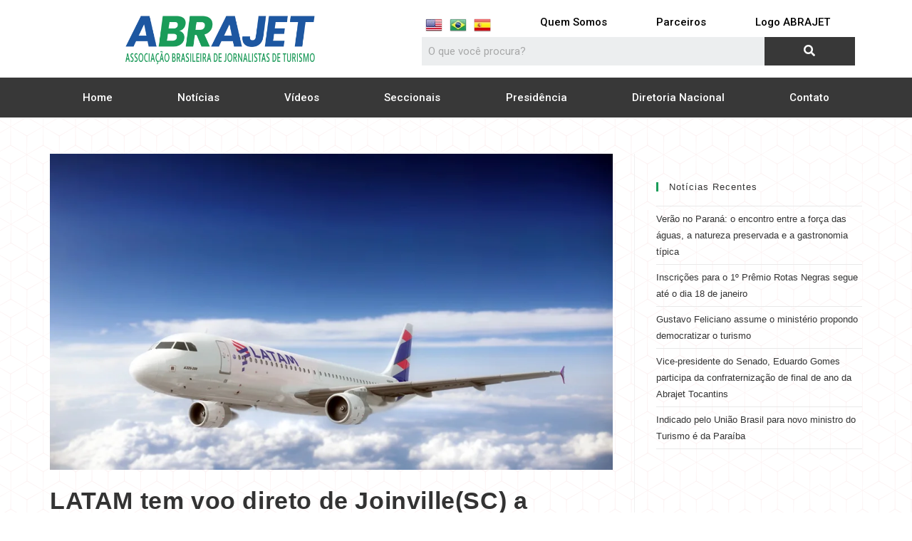

--- FILE ---
content_type: text/html; charset=UTF-8
request_url: https://abrajetnacional.com.br/latam-tem-voo-direto-de-joinvillesc-a-congonhassp/
body_size: 25391
content:


<!DOCTYPE html>
<html class="html" lang="pt-BR">
<head>
	<meta charset="UTF-8">
	<link rel="profile" href="https://gmpg.org/xfn/11">

	<meta name='robots' content='index, follow, max-image-preview:large, max-snippet:-1, max-video-preview:-1' />
	<style>img:is([sizes="auto" i], [sizes^="auto," i]) { contain-intrinsic-size: 3000px 1500px }</style>
	<link rel="pingback" href="https://abrajetnacional.com.br/xmlrpc.php">
<meta name="viewport" content="width=device-width, initial-scale=1">
	<!-- This site is optimized with the Yoast SEO plugin v25.8 - https://yoast.com/wordpress/plugins/seo/ -->
	<title>LATAM tem voo direto de Joinville(SC) a Congonhas(SP) - Abrajet Nacional</title>
	<link rel="canonical" href="https://abrajetnacional.com.br/latam-tem-voo-direto-de-joinvillesc-a-congonhassp/" />
	<meta property="og:locale" content="pt_BR" />
	<meta property="og:type" content="article" />
	<meta property="og:title" content="LATAM tem voo direto de Joinville(SC) a Congonhas(SP) - Abrajet Nacional" />
	<meta property="og:description" content="A LATAM vai começar a operar o voo direto Joinville-Congonhas a partir de 31 de outubro. As passagens aéreas para os três voos semanais da nova rota já estão disponíveis em latam.com e demais canais de venda. Em paralelo, o voo Joinville-Guarulhos, operado 5 vezes por semana, passará a decolar diariamente a partir de novembro. [&hellip;]" />
	<meta property="og:url" content="https://abrajetnacional.com.br/latam-tem-voo-direto-de-joinvillesc-a-congonhassp/" />
	<meta property="og:site_name" content="Abrajet Nacional" />
	<meta property="article:published_time" content="2022-10-03T20:13:32+00:00" />
	<meta property="article:modified_time" content="2022-10-13T22:19:26+00:00" />
	<meta property="og:image" content="https://abrajetnacional.com.br/wp-content/uploads/2022/10/M3-INT-LTM_A320_Op02_Frontal.jpg" />
	<meta property="og:image:width" content="1000" />
	<meta property="og:image:height" content="562" />
	<meta property="og:image:type" content="image/jpeg" />
	<meta name="author" content="Maely Silva" />
	<meta name="twitter:card" content="summary_large_image" />
	<meta name="twitter:label1" content="Escrito por" />
	<meta name="twitter:data1" content="Maely Silva" />
	<meta name="twitter:label2" content="Est. tempo de leitura" />
	<meta name="twitter:data2" content="2 minutos" />
	<script type="application/ld+json" class="yoast-schema-graph">{"@context":"https://schema.org","@graph":[{"@type":"Article","@id":"https://abrajetnacional.com.br/latam-tem-voo-direto-de-joinvillesc-a-congonhassp/#article","isPartOf":{"@id":"https://abrajetnacional.com.br/latam-tem-voo-direto-de-joinvillesc-a-congonhassp/"},"author":{"name":"Maely Silva","@id":"https://abrajetnacional.com.br/#/schema/person/f12676216c7eb905891bbb94f326dac5"},"headline":"LATAM tem voo direto de Joinville(SC) a Congonhas(SP)","datePublished":"2022-10-03T20:13:32+00:00","dateModified":"2022-10-13T22:19:26+00:00","mainEntityOfPage":{"@id":"https://abrajetnacional.com.br/latam-tem-voo-direto-de-joinvillesc-a-congonhassp/"},"wordCount":291,"publisher":{"@id":"https://abrajetnacional.com.br/#organization"},"image":{"@id":"https://abrajetnacional.com.br/latam-tem-voo-direto-de-joinvillesc-a-congonhassp/#primaryimage"},"thumbnailUrl":"https://abrajetnacional.com.br/wp-content/uploads/2022/10/M3-INT-LTM_A320_Op02_Frontal.jpg","keywords":["abrajet","abrajetnacional","Destaque3","jornalistadeturismo","LATAM"],"articleSection":["Notícias"],"inLanguage":"pt-BR"},{"@type":"WebPage","@id":"https://abrajetnacional.com.br/latam-tem-voo-direto-de-joinvillesc-a-congonhassp/","url":"https://abrajetnacional.com.br/latam-tem-voo-direto-de-joinvillesc-a-congonhassp/","name":"LATAM tem voo direto de Joinville(SC) a Congonhas(SP) - Abrajet Nacional","isPartOf":{"@id":"https://abrajetnacional.com.br/#website"},"primaryImageOfPage":{"@id":"https://abrajetnacional.com.br/latam-tem-voo-direto-de-joinvillesc-a-congonhassp/#primaryimage"},"image":{"@id":"https://abrajetnacional.com.br/latam-tem-voo-direto-de-joinvillesc-a-congonhassp/#primaryimage"},"thumbnailUrl":"https://abrajetnacional.com.br/wp-content/uploads/2022/10/M3-INT-LTM_A320_Op02_Frontal.jpg","datePublished":"2022-10-03T20:13:32+00:00","dateModified":"2022-10-13T22:19:26+00:00","breadcrumb":{"@id":"https://abrajetnacional.com.br/latam-tem-voo-direto-de-joinvillesc-a-congonhassp/#breadcrumb"},"inLanguage":"pt-BR","potentialAction":[{"@type":"ReadAction","target":["https://abrajetnacional.com.br/latam-tem-voo-direto-de-joinvillesc-a-congonhassp/"]}]},{"@type":"ImageObject","inLanguage":"pt-BR","@id":"https://abrajetnacional.com.br/latam-tem-voo-direto-de-joinvillesc-a-congonhassp/#primaryimage","url":"https://abrajetnacional.com.br/wp-content/uploads/2022/10/M3-INT-LTM_A320_Op02_Frontal.jpg","contentUrl":"https://abrajetnacional.com.br/wp-content/uploads/2022/10/M3-INT-LTM_A320_Op02_Frontal.jpg","width":1000,"height":562},{"@type":"BreadcrumbList","@id":"https://abrajetnacional.com.br/latam-tem-voo-direto-de-joinvillesc-a-congonhassp/#breadcrumb","itemListElement":[{"@type":"ListItem","position":1,"name":"Início","item":"https://abrajetnacional.com.br/"},{"@type":"ListItem","position":2,"name":"LATAM tem voo direto de Joinville(SC) a Congonhas(SP)"}]},{"@type":"WebSite","@id":"https://abrajetnacional.com.br/#website","url":"https://abrajetnacional.com.br/","name":"Abrajet Nacional","description":"","publisher":{"@id":"https://abrajetnacional.com.br/#organization"},"potentialAction":[{"@type":"SearchAction","target":{"@type":"EntryPoint","urlTemplate":"https://abrajetnacional.com.br/?s={search_term_string}"},"query-input":{"@type":"PropertyValueSpecification","valueRequired":true,"valueName":"search_term_string"}}],"inLanguage":"pt-BR"},{"@type":"Organization","@id":"https://abrajetnacional.com.br/#organization","name":"Abrajet Nacional","url":"https://abrajetnacional.com.br/","logo":{"@type":"ImageObject","inLanguage":"pt-BR","@id":"https://abrajetnacional.com.br/#/schema/logo/image/","url":"https://abrajetnacional.com.br/wp-content/uploads/2019/09/cropped-abrajetnacional-logo-branco.png","contentUrl":"https://abrajetnacional.com.br/wp-content/uploads/2019/09/cropped-abrajetnacional-logo-branco.png","width":1689,"height":359,"caption":"Abrajet Nacional"},"image":{"@id":"https://abrajetnacional.com.br/#/schema/logo/image/"}},{"@type":"Person","@id":"https://abrajetnacional.com.br/#/schema/person/f12676216c7eb905891bbb94f326dac5","name":"Maely Silva","image":{"@type":"ImageObject","inLanguage":"pt-BR","@id":"https://abrajetnacional.com.br/#/schema/person/image/","url":"https://secure.gravatar.com/avatar/44aafefb7d8ca5d6d993a2996a6c5c7ddb49c4a5c190164464889735449c9276?s=96&d=mm&r=g","contentUrl":"https://secure.gravatar.com/avatar/44aafefb7d8ca5d6d993a2996a6c5c7ddb49c4a5c190164464889735449c9276?s=96&d=mm&r=g","caption":"Maely Silva"}}]}</script>
	<!-- / Yoast SEO plugin. -->


<link rel="alternate" type="application/rss+xml" title="Feed para Abrajet Nacional &raquo;" href="https://abrajetnacional.com.br/feed/" />
<link rel="alternate" type="application/rss+xml" title="Feed de comentários para Abrajet Nacional &raquo;" href="https://abrajetnacional.com.br/comments/feed/" />
<link rel="alternate" type="application/rss+xml" title="Feed de comentários para Abrajet Nacional &raquo; LATAM tem voo direto de Joinville(SC) a Congonhas(SP)" href="https://abrajetnacional.com.br/latam-tem-voo-direto-de-joinvillesc-a-congonhassp/feed/" />
<script>
window._wpemojiSettings = {"baseUrl":"https:\/\/s.w.org\/images\/core\/emoji\/16.0.1\/72x72\/","ext":".png","svgUrl":"https:\/\/s.w.org\/images\/core\/emoji\/16.0.1\/svg\/","svgExt":".svg","source":{"concatemoji":"https:\/\/abrajetnacional.com.br\/wp-includes\/js\/wp-emoji-release.min.js?ver=6.8.2"}};
/*! This file is auto-generated */
!function(s,n){var o,i,e;function c(e){try{var t={supportTests:e,timestamp:(new Date).valueOf()};sessionStorage.setItem(o,JSON.stringify(t))}catch(e){}}function p(e,t,n){e.clearRect(0,0,e.canvas.width,e.canvas.height),e.fillText(t,0,0);var t=new Uint32Array(e.getImageData(0,0,e.canvas.width,e.canvas.height).data),a=(e.clearRect(0,0,e.canvas.width,e.canvas.height),e.fillText(n,0,0),new Uint32Array(e.getImageData(0,0,e.canvas.width,e.canvas.height).data));return t.every(function(e,t){return e===a[t]})}function u(e,t){e.clearRect(0,0,e.canvas.width,e.canvas.height),e.fillText(t,0,0);for(var n=e.getImageData(16,16,1,1),a=0;a<n.data.length;a++)if(0!==n.data[a])return!1;return!0}function f(e,t,n,a){switch(t){case"flag":return n(e,"\ud83c\udff3\ufe0f\u200d\u26a7\ufe0f","\ud83c\udff3\ufe0f\u200b\u26a7\ufe0f")?!1:!n(e,"\ud83c\udde8\ud83c\uddf6","\ud83c\udde8\u200b\ud83c\uddf6")&&!n(e,"\ud83c\udff4\udb40\udc67\udb40\udc62\udb40\udc65\udb40\udc6e\udb40\udc67\udb40\udc7f","\ud83c\udff4\u200b\udb40\udc67\u200b\udb40\udc62\u200b\udb40\udc65\u200b\udb40\udc6e\u200b\udb40\udc67\u200b\udb40\udc7f");case"emoji":return!a(e,"\ud83e\udedf")}return!1}function g(e,t,n,a){var r="undefined"!=typeof WorkerGlobalScope&&self instanceof WorkerGlobalScope?new OffscreenCanvas(300,150):s.createElement("canvas"),o=r.getContext("2d",{willReadFrequently:!0}),i=(o.textBaseline="top",o.font="600 32px Arial",{});return e.forEach(function(e){i[e]=t(o,e,n,a)}),i}function t(e){var t=s.createElement("script");t.src=e,t.defer=!0,s.head.appendChild(t)}"undefined"!=typeof Promise&&(o="wpEmojiSettingsSupports",i=["flag","emoji"],n.supports={everything:!0,everythingExceptFlag:!0},e=new Promise(function(e){s.addEventListener("DOMContentLoaded",e,{once:!0})}),new Promise(function(t){var n=function(){try{var e=JSON.parse(sessionStorage.getItem(o));if("object"==typeof e&&"number"==typeof e.timestamp&&(new Date).valueOf()<e.timestamp+604800&&"object"==typeof e.supportTests)return e.supportTests}catch(e){}return null}();if(!n){if("undefined"!=typeof Worker&&"undefined"!=typeof OffscreenCanvas&&"undefined"!=typeof URL&&URL.createObjectURL&&"undefined"!=typeof Blob)try{var e="postMessage("+g.toString()+"("+[JSON.stringify(i),f.toString(),p.toString(),u.toString()].join(",")+"));",a=new Blob([e],{type:"text/javascript"}),r=new Worker(URL.createObjectURL(a),{name:"wpTestEmojiSupports"});return void(r.onmessage=function(e){c(n=e.data),r.terminate(),t(n)})}catch(e){}c(n=g(i,f,p,u))}t(n)}).then(function(e){for(var t in e)n.supports[t]=e[t],n.supports.everything=n.supports.everything&&n.supports[t],"flag"!==t&&(n.supports.everythingExceptFlag=n.supports.everythingExceptFlag&&n.supports[t]);n.supports.everythingExceptFlag=n.supports.everythingExceptFlag&&!n.supports.flag,n.DOMReady=!1,n.readyCallback=function(){n.DOMReady=!0}}).then(function(){return e}).then(function(){var e;n.supports.everything||(n.readyCallback(),(e=n.source||{}).concatemoji?t(e.concatemoji):e.wpemoji&&e.twemoji&&(t(e.twemoji),t(e.wpemoji)))}))}((window,document),window._wpemojiSettings);
</script>

<link rel='stylesheet' id='ops-swiper-css' href='https://abrajetnacional.com.br/wp-content/plugins/ocean-posts-slider/assets/vendors/swiper/swiper-bundle.min.css?ver=6.8.2' media='all' />
<link rel='stylesheet' id='ops-styles-css' href='https://abrajetnacional.com.br/wp-content/plugins/ocean-posts-slider/assets/css/style.min.css?ver=6.8.2' media='all' />
<style id='wp-emoji-styles-inline-css'>

	img.wp-smiley, img.emoji {
		display: inline !important;
		border: none !important;
		box-shadow: none !important;
		height: 1em !important;
		width: 1em !important;
		margin: 0 0.07em !important;
		vertical-align: -0.1em !important;
		background: none !important;
		padding: 0 !important;
	}
</style>
<link rel='stylesheet' id='wp-block-library-css' href='https://abrajetnacional.com.br/wp-includes/css/dist/block-library/style.min.css?ver=6.8.2' media='all' />
<style id='wp-block-library-theme-inline-css'>
.wp-block-audio :where(figcaption){color:#555;font-size:13px;text-align:center}.is-dark-theme .wp-block-audio :where(figcaption){color:#ffffffa6}.wp-block-audio{margin:0 0 1em}.wp-block-code{border:1px solid #ccc;border-radius:4px;font-family:Menlo,Consolas,monaco,monospace;padding:.8em 1em}.wp-block-embed :where(figcaption){color:#555;font-size:13px;text-align:center}.is-dark-theme .wp-block-embed :where(figcaption){color:#ffffffa6}.wp-block-embed{margin:0 0 1em}.blocks-gallery-caption{color:#555;font-size:13px;text-align:center}.is-dark-theme .blocks-gallery-caption{color:#ffffffa6}:root :where(.wp-block-image figcaption){color:#555;font-size:13px;text-align:center}.is-dark-theme :root :where(.wp-block-image figcaption){color:#ffffffa6}.wp-block-image{margin:0 0 1em}.wp-block-pullquote{border-bottom:4px solid;border-top:4px solid;color:currentColor;margin-bottom:1.75em}.wp-block-pullquote cite,.wp-block-pullquote footer,.wp-block-pullquote__citation{color:currentColor;font-size:.8125em;font-style:normal;text-transform:uppercase}.wp-block-quote{border-left:.25em solid;margin:0 0 1.75em;padding-left:1em}.wp-block-quote cite,.wp-block-quote footer{color:currentColor;font-size:.8125em;font-style:normal;position:relative}.wp-block-quote:where(.has-text-align-right){border-left:none;border-right:.25em solid;padding-left:0;padding-right:1em}.wp-block-quote:where(.has-text-align-center){border:none;padding-left:0}.wp-block-quote.is-large,.wp-block-quote.is-style-large,.wp-block-quote:where(.is-style-plain){border:none}.wp-block-search .wp-block-search__label{font-weight:700}.wp-block-search__button{border:1px solid #ccc;padding:.375em .625em}:where(.wp-block-group.has-background){padding:1.25em 2.375em}.wp-block-separator.has-css-opacity{opacity:.4}.wp-block-separator{border:none;border-bottom:2px solid;margin-left:auto;margin-right:auto}.wp-block-separator.has-alpha-channel-opacity{opacity:1}.wp-block-separator:not(.is-style-wide):not(.is-style-dots){width:100px}.wp-block-separator.has-background:not(.is-style-dots){border-bottom:none;height:1px}.wp-block-separator.has-background:not(.is-style-wide):not(.is-style-dots){height:2px}.wp-block-table{margin:0 0 1em}.wp-block-table td,.wp-block-table th{word-break:normal}.wp-block-table :where(figcaption){color:#555;font-size:13px;text-align:center}.is-dark-theme .wp-block-table :where(figcaption){color:#ffffffa6}.wp-block-video :where(figcaption){color:#555;font-size:13px;text-align:center}.is-dark-theme .wp-block-video :where(figcaption){color:#ffffffa6}.wp-block-video{margin:0 0 1em}:root :where(.wp-block-template-part.has-background){margin-bottom:0;margin-top:0;padding:1.25em 2.375em}
</style>
<style id='classic-theme-styles-inline-css'>
/*! This file is auto-generated */
.wp-block-button__link{color:#fff;background-color:#32373c;border-radius:9999px;box-shadow:none;text-decoration:none;padding:calc(.667em + 2px) calc(1.333em + 2px);font-size:1.125em}.wp-block-file__button{background:#32373c;color:#fff;text-decoration:none}
</style>
<style id='global-styles-inline-css'>
:root{--wp--preset--aspect-ratio--square: 1;--wp--preset--aspect-ratio--4-3: 4/3;--wp--preset--aspect-ratio--3-4: 3/4;--wp--preset--aspect-ratio--3-2: 3/2;--wp--preset--aspect-ratio--2-3: 2/3;--wp--preset--aspect-ratio--16-9: 16/9;--wp--preset--aspect-ratio--9-16: 9/16;--wp--preset--color--black: #000000;--wp--preset--color--cyan-bluish-gray: #abb8c3;--wp--preset--color--white: #ffffff;--wp--preset--color--pale-pink: #f78da7;--wp--preset--color--vivid-red: #cf2e2e;--wp--preset--color--luminous-vivid-orange: #ff6900;--wp--preset--color--luminous-vivid-amber: #fcb900;--wp--preset--color--light-green-cyan: #7bdcb5;--wp--preset--color--vivid-green-cyan: #00d084;--wp--preset--color--pale-cyan-blue: #8ed1fc;--wp--preset--color--vivid-cyan-blue: #0693e3;--wp--preset--color--vivid-purple: #9b51e0;--wp--preset--gradient--vivid-cyan-blue-to-vivid-purple: linear-gradient(135deg,rgba(6,147,227,1) 0%,rgb(155,81,224) 100%);--wp--preset--gradient--light-green-cyan-to-vivid-green-cyan: linear-gradient(135deg,rgb(122,220,180) 0%,rgb(0,208,130) 100%);--wp--preset--gradient--luminous-vivid-amber-to-luminous-vivid-orange: linear-gradient(135deg,rgba(252,185,0,1) 0%,rgba(255,105,0,1) 100%);--wp--preset--gradient--luminous-vivid-orange-to-vivid-red: linear-gradient(135deg,rgba(255,105,0,1) 0%,rgb(207,46,46) 100%);--wp--preset--gradient--very-light-gray-to-cyan-bluish-gray: linear-gradient(135deg,rgb(238,238,238) 0%,rgb(169,184,195) 100%);--wp--preset--gradient--cool-to-warm-spectrum: linear-gradient(135deg,rgb(74,234,220) 0%,rgb(151,120,209) 20%,rgb(207,42,186) 40%,rgb(238,44,130) 60%,rgb(251,105,98) 80%,rgb(254,248,76) 100%);--wp--preset--gradient--blush-light-purple: linear-gradient(135deg,rgb(255,206,236) 0%,rgb(152,150,240) 100%);--wp--preset--gradient--blush-bordeaux: linear-gradient(135deg,rgb(254,205,165) 0%,rgb(254,45,45) 50%,rgb(107,0,62) 100%);--wp--preset--gradient--luminous-dusk: linear-gradient(135deg,rgb(255,203,112) 0%,rgb(199,81,192) 50%,rgb(65,88,208) 100%);--wp--preset--gradient--pale-ocean: linear-gradient(135deg,rgb(255,245,203) 0%,rgb(182,227,212) 50%,rgb(51,167,181) 100%);--wp--preset--gradient--electric-grass: linear-gradient(135deg,rgb(202,248,128) 0%,rgb(113,206,126) 100%);--wp--preset--gradient--midnight: linear-gradient(135deg,rgb(2,3,129) 0%,rgb(40,116,252) 100%);--wp--preset--font-size--small: 13px;--wp--preset--font-size--medium: 20px;--wp--preset--font-size--large: 36px;--wp--preset--font-size--x-large: 42px;--wp--preset--spacing--20: 0.44rem;--wp--preset--spacing--30: 0.67rem;--wp--preset--spacing--40: 1rem;--wp--preset--spacing--50: 1.5rem;--wp--preset--spacing--60: 2.25rem;--wp--preset--spacing--70: 3.38rem;--wp--preset--spacing--80: 5.06rem;--wp--preset--shadow--natural: 6px 6px 9px rgba(0, 0, 0, 0.2);--wp--preset--shadow--deep: 12px 12px 50px rgba(0, 0, 0, 0.4);--wp--preset--shadow--sharp: 6px 6px 0px rgba(0, 0, 0, 0.2);--wp--preset--shadow--outlined: 6px 6px 0px -3px rgba(255, 255, 255, 1), 6px 6px rgba(0, 0, 0, 1);--wp--preset--shadow--crisp: 6px 6px 0px rgba(0, 0, 0, 1);}:where(.is-layout-flex){gap: 0.5em;}:where(.is-layout-grid){gap: 0.5em;}body .is-layout-flex{display: flex;}.is-layout-flex{flex-wrap: wrap;align-items: center;}.is-layout-flex > :is(*, div){margin: 0;}body .is-layout-grid{display: grid;}.is-layout-grid > :is(*, div){margin: 0;}:where(.wp-block-columns.is-layout-flex){gap: 2em;}:where(.wp-block-columns.is-layout-grid){gap: 2em;}:where(.wp-block-post-template.is-layout-flex){gap: 1.25em;}:where(.wp-block-post-template.is-layout-grid){gap: 1.25em;}.has-black-color{color: var(--wp--preset--color--black) !important;}.has-cyan-bluish-gray-color{color: var(--wp--preset--color--cyan-bluish-gray) !important;}.has-white-color{color: var(--wp--preset--color--white) !important;}.has-pale-pink-color{color: var(--wp--preset--color--pale-pink) !important;}.has-vivid-red-color{color: var(--wp--preset--color--vivid-red) !important;}.has-luminous-vivid-orange-color{color: var(--wp--preset--color--luminous-vivid-orange) !important;}.has-luminous-vivid-amber-color{color: var(--wp--preset--color--luminous-vivid-amber) !important;}.has-light-green-cyan-color{color: var(--wp--preset--color--light-green-cyan) !important;}.has-vivid-green-cyan-color{color: var(--wp--preset--color--vivid-green-cyan) !important;}.has-pale-cyan-blue-color{color: var(--wp--preset--color--pale-cyan-blue) !important;}.has-vivid-cyan-blue-color{color: var(--wp--preset--color--vivid-cyan-blue) !important;}.has-vivid-purple-color{color: var(--wp--preset--color--vivid-purple) !important;}.has-black-background-color{background-color: var(--wp--preset--color--black) !important;}.has-cyan-bluish-gray-background-color{background-color: var(--wp--preset--color--cyan-bluish-gray) !important;}.has-white-background-color{background-color: var(--wp--preset--color--white) !important;}.has-pale-pink-background-color{background-color: var(--wp--preset--color--pale-pink) !important;}.has-vivid-red-background-color{background-color: var(--wp--preset--color--vivid-red) !important;}.has-luminous-vivid-orange-background-color{background-color: var(--wp--preset--color--luminous-vivid-orange) !important;}.has-luminous-vivid-amber-background-color{background-color: var(--wp--preset--color--luminous-vivid-amber) !important;}.has-light-green-cyan-background-color{background-color: var(--wp--preset--color--light-green-cyan) !important;}.has-vivid-green-cyan-background-color{background-color: var(--wp--preset--color--vivid-green-cyan) !important;}.has-pale-cyan-blue-background-color{background-color: var(--wp--preset--color--pale-cyan-blue) !important;}.has-vivid-cyan-blue-background-color{background-color: var(--wp--preset--color--vivid-cyan-blue) !important;}.has-vivid-purple-background-color{background-color: var(--wp--preset--color--vivid-purple) !important;}.has-black-border-color{border-color: var(--wp--preset--color--black) !important;}.has-cyan-bluish-gray-border-color{border-color: var(--wp--preset--color--cyan-bluish-gray) !important;}.has-white-border-color{border-color: var(--wp--preset--color--white) !important;}.has-pale-pink-border-color{border-color: var(--wp--preset--color--pale-pink) !important;}.has-vivid-red-border-color{border-color: var(--wp--preset--color--vivid-red) !important;}.has-luminous-vivid-orange-border-color{border-color: var(--wp--preset--color--luminous-vivid-orange) !important;}.has-luminous-vivid-amber-border-color{border-color: var(--wp--preset--color--luminous-vivid-amber) !important;}.has-light-green-cyan-border-color{border-color: var(--wp--preset--color--light-green-cyan) !important;}.has-vivid-green-cyan-border-color{border-color: var(--wp--preset--color--vivid-green-cyan) !important;}.has-pale-cyan-blue-border-color{border-color: var(--wp--preset--color--pale-cyan-blue) !important;}.has-vivid-cyan-blue-border-color{border-color: var(--wp--preset--color--vivid-cyan-blue) !important;}.has-vivid-purple-border-color{border-color: var(--wp--preset--color--vivid-purple) !important;}.has-vivid-cyan-blue-to-vivid-purple-gradient-background{background: var(--wp--preset--gradient--vivid-cyan-blue-to-vivid-purple) !important;}.has-light-green-cyan-to-vivid-green-cyan-gradient-background{background: var(--wp--preset--gradient--light-green-cyan-to-vivid-green-cyan) !important;}.has-luminous-vivid-amber-to-luminous-vivid-orange-gradient-background{background: var(--wp--preset--gradient--luminous-vivid-amber-to-luminous-vivid-orange) !important;}.has-luminous-vivid-orange-to-vivid-red-gradient-background{background: var(--wp--preset--gradient--luminous-vivid-orange-to-vivid-red) !important;}.has-very-light-gray-to-cyan-bluish-gray-gradient-background{background: var(--wp--preset--gradient--very-light-gray-to-cyan-bluish-gray) !important;}.has-cool-to-warm-spectrum-gradient-background{background: var(--wp--preset--gradient--cool-to-warm-spectrum) !important;}.has-blush-light-purple-gradient-background{background: var(--wp--preset--gradient--blush-light-purple) !important;}.has-blush-bordeaux-gradient-background{background: var(--wp--preset--gradient--blush-bordeaux) !important;}.has-luminous-dusk-gradient-background{background: var(--wp--preset--gradient--luminous-dusk) !important;}.has-pale-ocean-gradient-background{background: var(--wp--preset--gradient--pale-ocean) !important;}.has-electric-grass-gradient-background{background: var(--wp--preset--gradient--electric-grass) !important;}.has-midnight-gradient-background{background: var(--wp--preset--gradient--midnight) !important;}.has-small-font-size{font-size: var(--wp--preset--font-size--small) !important;}.has-medium-font-size{font-size: var(--wp--preset--font-size--medium) !important;}.has-large-font-size{font-size: var(--wp--preset--font-size--large) !important;}.has-x-large-font-size{font-size: var(--wp--preset--font-size--x-large) !important;}
:where(.wp-block-post-template.is-layout-flex){gap: 1.25em;}:where(.wp-block-post-template.is-layout-grid){gap: 1.25em;}
:where(.wp-block-columns.is-layout-flex){gap: 2em;}:where(.wp-block-columns.is-layout-grid){gap: 2em;}
:root :where(.wp-block-pullquote){font-size: 1.5em;line-height: 1.6;}
</style>
<link rel='stylesheet' id='dis_estado_style-css' href='https://abrajetnacional.com.br/wp-content/plugins/smartselection/css/styles.css?ver=6.8.2' media='all' />
<link rel='stylesheet' id='font-awesome-css' href='https://abrajetnacional.com.br/wp-content/themes/oceanwp/assets/fonts/fontawesome/css/all.min.css?ver=5.15.1' media='all' />
<link rel='stylesheet' id='simple-line-icons-css' href='https://abrajetnacional.com.br/wp-content/themes/oceanwp/assets/css/third/simple-line-icons.min.css?ver=2.4.0' media='all' />
<link rel='stylesheet' id='oceanwp-style-css' href='https://abrajetnacional.com.br/wp-content/themes/oceanwp/assets/css/style.min.css?ver=3.2.2' media='all' />
<link rel='stylesheet' id='elementor-icons-css' href='https://abrajetnacional.com.br/wp-content/plugins/elementor/assets/lib/eicons/css/elementor-icons.min.css?ver=5.13.0' media='all' />
<link rel='stylesheet' id='elementor-frontend-legacy-css' href='https://abrajetnacional.com.br/wp-content/plugins/elementor/assets/css/frontend-legacy.min.css?ver=3.5.0' media='all' />
<link rel='stylesheet' id='elementor-frontend-css' href='https://abrajetnacional.com.br/wp-content/plugins/elementor/assets/css/frontend.min.css?ver=3.5.0' media='all' />
<link rel='stylesheet' id='elementor-post-10351-css' href='https://abrajetnacional.com.br/wp-content/uploads/elementor/css/post-10351.css?ver=1755797272' media='all' />
<link rel='stylesheet' id='elementor-pro-css' href='https://abrajetnacional.com.br/wp-content/plugins/elementor-pro/assets/css/frontend.min.css?ver=3.1.0' media='all' />
<link rel='stylesheet' id='elementor-global-css' href='https://abrajetnacional.com.br/wp-content/uploads/elementor/css/global.css?ver=1755797272' media='all' />
<link rel='stylesheet' id='elementor-post-9389-css' href='https://abrajetnacional.com.br/wp-content/uploads/elementor/css/post-9389.css?ver=1755797272' media='all' />
<link rel='stylesheet' id='elementor-post-9385-css' href='https://abrajetnacional.com.br/wp-content/uploads/elementor/css/post-9385.css?ver=1758804789' media='all' />
<link rel='stylesheet' id='oe-widgets-style-css' href='https://abrajetnacional.com.br/wp-content/plugins/ocean-extra/assets/css/widgets.css?ver=6.8.2' media='all' />
<link rel='stylesheet' id='oss-social-share-style-css' href='https://abrajetnacional.com.br/wp-content/plugins/ocean-social-sharing/assets/css/style.min.css?ver=6.8.2' media='all' />
<link rel='stylesheet' id='google-fonts-1-css' href='https://fonts.googleapis.com/css?family=Roboto%3A100%2C100italic%2C200%2C200italic%2C300%2C300italic%2C400%2C400italic%2C500%2C500italic%2C600%2C600italic%2C700%2C700italic%2C800%2C800italic%2C900%2C900italic%7CRoboto+Slab%3A100%2C100italic%2C200%2C200italic%2C300%2C300italic%2C400%2C400italic%2C500%2C500italic%2C600%2C600italic%2C700%2C700italic%2C800%2C800italic%2C900%2C900italic&#038;display=auto&#038;ver=6.8.2' media='all' />
<link rel='stylesheet' id='elementor-icons-shared-0-css' href='https://abrajetnacional.com.br/wp-content/plugins/elementor/assets/lib/font-awesome/css/fontawesome.min.css?ver=5.15.3' media='all' />
<link rel='stylesheet' id='elementor-icons-fa-brands-css' href='https://abrajetnacional.com.br/wp-content/plugins/elementor/assets/lib/font-awesome/css/brands.min.css?ver=5.15.3' media='all' />
<link rel='stylesheet' id='elementor-icons-fa-regular-css' href='https://abrajetnacional.com.br/wp-content/plugins/elementor/assets/lib/font-awesome/css/regular.min.css?ver=5.15.3' media='all' />
<script src="https://abrajetnacional.com.br/wp-includes/js/jquery/jquery.min.js?ver=3.7.1" id="jquery-core-js"></script>
<script src="https://abrajetnacional.com.br/wp-includes/js/jquery/jquery-migrate.min.js?ver=3.4.1" id="jquery-migrate-js"></script>
<script src="https://abrajetnacional.com.br/wp-content/plugins/smartselection/js/smartselection.js?ver=6.8.2" id="dist_estado-js"></script>
<link rel="https://api.w.org/" href="https://abrajetnacional.com.br/wp-json/" /><link rel="alternate" title="JSON" type="application/json" href="https://abrajetnacional.com.br/wp-json/wp/v2/posts/12175" /><link rel="EditURI" type="application/rsd+xml" title="RSD" href="https://abrajetnacional.com.br/xmlrpc.php?rsd" />
<meta name="generator" content="WordPress 6.8.2" />
<link rel='shortlink' href='https://abrajetnacional.com.br/?p=12175' />
<link rel="alternate" title="oEmbed (JSON)" type="application/json+oembed" href="https://abrajetnacional.com.br/wp-json/oembed/1.0/embed?url=https%3A%2F%2Fabrajetnacional.com.br%2Flatam-tem-voo-direto-de-joinvillesc-a-congonhassp%2F" />
<link rel="alternate" title="oEmbed (XML)" type="text/xml+oembed" href="https://abrajetnacional.com.br/wp-json/oembed/1.0/embed?url=https%3A%2F%2Fabrajetnacional.com.br%2Flatam-tem-voo-direto-de-joinvillesc-a-congonhassp%2F&#038;format=xml" />
	<!-- Global site tag (gtag.js) - Google Analytics -->
	<script async src="https://www.googletagmanager.com/gtag/js?id=UA-63147754-1"></script>
	<script>
  		window.dataLayer = window.dataLayer || [];
  		function gtag(){dataLayer.push(arguments);}
  		gtag('js', new Date());

  		gtag('config', 'UA-63147754-1');
	</script>

	<!-- Novo tag manager - 231122 -->
	<!-- Google Tag Manager -->
	<script>(function(w,d,s,l,i){w[l]=w[l]||[];w[l].push({'gtm.start':
	new Date().getTime(),event:'gtm.js'});var f=d.getElementsByTagName(s)[0],
	j=d.createElement(s),dl=l!='dataLayer'?'&l='+l:'';j.async=true;j.src=
	'https://www.googletagmanager.com/gtm.js?id='+i+dl;f.parentNode.insertBefore(j,f);
	})(window,document,'script','dataLayer','GTM-M32HVJZS');</script>
	<!-- End Google Tag Manager -->
<link rel="icon" href="https://abrajetnacional.com.br/wp-content/uploads/2023/11/cropped-logo_abrajet-1-32x32.png" sizes="32x32" />
<link rel="icon" href="https://abrajetnacional.com.br/wp-content/uploads/2023/11/cropped-logo_abrajet-1-192x192.png" sizes="192x192" />
<link rel="apple-touch-icon" href="https://abrajetnacional.com.br/wp-content/uploads/2023/11/cropped-logo_abrajet-1-180x180.png" />
<meta name="msapplication-TileImage" content="https://abrajetnacional.com.br/wp-content/uploads/2023/11/cropped-logo_abrajet-1-270x270.png" />
		<style id="wp-custom-css">
			.slide-principal .eael-entry-wrapper{position:absolute;bottom:0;left:0;right:0;padding-top:50px;margin-left:11px;margin-right:11px;margin-bottom:11px;-webkit-background-image:linear-gradient(to top,rgba(0,0,0,1),rgba(0,0,0,0));-moz-background-image:linear-gradient(to top,rgba(0,0,0,1),rgba(0,0,0,0));-o-background-image:linear-gradient(to top,rgba(0,0,0,1),rgba(0,0,0,0));background-image:linear-gradient(to top,rgba(0,0,0,1),rgba(0,0,0,0))}.slide-principal h2.eael-entry-title a{color:#fff!important}.slide-principal .eael-entry-wrapper{}.capitulo-slide-home .elementor-post__text{position:absolute;bottom:0;background:rgb(0,57,134);background:linear-gradient(0deg,rgba(0,57,134,1) 0,rgba(0,57,134,1) 48%,rgba(0,0,0,0) 100%)}.capitulo-slide-home .elementor-post__text .elementor-post__title{color:#ffffff!important;padding-right:25px !important;padding-top:45px !important}.yotu-pagination-top{display:none !important}.yotu-playlist{padding:0!important}.glink{display:inline-block!important;padding:5px!important}@media (min-width:960px){.coluna-associados{width:49%;display:inline-block;vertical-align:top}.full-videos-container{width:30%;display:inline-block;margin:1%}}.home .secao-main-home .elementor-posts-container.elementor-has-item-ratio .elementor-post__thumbnail img{top:calc(100% + 1px)}.coluna-associados svg{max-width:100%}@media(max-width:768px){.menu-item-2301{text-align:center}}.wp-block-image .aligncenter>figcaption{display:inline-block!important}.abrajet-menu-topo .menu-item a{color:#000!important}.abrajet-menu-topo .menu-item a:hover{color:#fff!important;background-color:#2757A0!important}.abrajet-menu-topo .menu-item a:before{background-color:#2757A0!important}		</style>
		<!-- OceanWP CSS -->
<style type="text/css">
/* General CSS */a:hover,a.light:hover,.theme-heading .text::before,.theme-heading .text::after,#top-bar-content >a:hover,#top-bar-social li.oceanwp-email a:hover,#site-navigation-wrap .dropdown-menu >li >a:hover,#site-header.medium-header #medium-searchform button:hover,.oceanwp-mobile-menu-icon a:hover,.blog-entry.post .blog-entry-header .entry-title a:hover,.blog-entry.post .blog-entry-readmore a:hover,.blog-entry.thumbnail-entry .blog-entry-category a,ul.meta li a:hover,.dropcap,.single nav.post-navigation .nav-links .title,body .related-post-title a:hover,body #wp-calendar caption,body .contact-info-widget.default i,body .contact-info-widget.big-icons i,body .custom-links-widget .oceanwp-custom-links li a:hover,body .custom-links-widget .oceanwp-custom-links li a:hover:before,body .posts-thumbnails-widget li a:hover,body .social-widget li.oceanwp-email a:hover,.comment-author .comment-meta .comment-reply-link,#respond #cancel-comment-reply-link:hover,#footer-widgets .footer-box a:hover,#footer-bottom a:hover,#footer-bottom #footer-bottom-menu a:hover,.sidr a:hover,.sidr-class-dropdown-toggle:hover,.sidr-class-menu-item-has-children.active >a,.sidr-class-menu-item-has-children.active >a >.sidr-class-dropdown-toggle,input[type=checkbox]:checked:before,.oceanwp-post-list.one .oceanwp-post-category:hover,.oceanwp-post-list.one .oceanwp-post-category:hover a,.oceanwp-post-list.two .slick-arrow:hover,.oceanwp-post-list.two article:hover .oceanwp-post-category,.oceanwp-post-list.two article:hover .oceanwp-post-category a{color:#1a9c59}.single nav.post-navigation .nav-links .title .owp-icon use,.blog-entry.post .blog-entry-readmore a:hover .owp-icon use,body .contact-info-widget.default .owp-icon use,body .contact-info-widget.big-icons .owp-icon use{stroke:#1a9c59}input[type="button"],input[type="reset"],input[type="submit"],button[type="submit"],.button,#site-navigation-wrap .dropdown-menu >li.btn >a >span,.thumbnail:hover i,.post-quote-content,.omw-modal .omw-close-modal,body .contact-info-widget.big-icons li:hover i,body div.wpforms-container-full .wpforms-form input[type=submit],body div.wpforms-container-full .wpforms-form button[type=submit],body div.wpforms-container-full .wpforms-form .wpforms-page-button,.oceanwp-post-list.one .readmore:hover,.oceanwp-post-list.one .oceanwp-post-category,.oceanwp-post-list.two .oceanwp-post-category,.oceanwp-post-list.two article:hover .slide-overlay-wrap{background-color:#1a9c59}.thumbnail:hover .link-post-svg-icon{background-color:#1a9c59}body .contact-info-widget.big-icons li:hover .owp-icon{background-color:#1a9c59}.widget-title{border-color:#1a9c59}blockquote{border-color:#1a9c59}#searchform-dropdown{border-color:#1a9c59}.dropdown-menu .sub-menu{border-color:#1a9c59}.blog-entry.large-entry .blog-entry-readmore a:hover{border-color:#1a9c59}.oceanwp-newsletter-form-wrap input[type="email"]:focus{border-color:#1a9c59}.social-widget li.oceanwp-email a:hover{border-color:#1a9c59}#respond #cancel-comment-reply-link:hover{border-color:#1a9c59}body .contact-info-widget.big-icons li:hover i{border-color:#1a9c59}#footer-widgets .oceanwp-newsletter-form-wrap input[type="email"]:focus{border-color:#1a9c59}.oceanwp-post-list.one .readmore:hover{border-color:#1a9c59}blockquote,.wp-block-quote{border-left-color:#1a9c59}body .contact-info-widget.big-icons li:hover .owp-icon{border-color:#1a9c59}body{background-image:url(https://abrajetnacional.com.br/wp-content/uploads/2019/09/pattern-2.png)}body{background-position:top left}body{background-repeat:repeat}.container{width:1140px}body .theme-button,body input[type="submit"],body button[type="submit"],body button,body .button,body div.wpforms-container-full .wpforms-form input[type=submit],body div.wpforms-container-full .wpforms-form button[type=submit],body div.wpforms-container-full .wpforms-form .wpforms-page-button{background-color:#54595f}body .theme-button:hover,body input[type="submit"]:hover,body button[type="submit"]:hover,body button:hover,body .button:hover,body div.wpforms-container-full .wpforms-form input[type=submit]:hover,body div.wpforms-container-full .wpforms-form input[type=submit]:active,body div.wpforms-container-full .wpforms-form button[type=submit]:hover,body div.wpforms-container-full .wpforms-form button[type=submit]:active,body div.wpforms-container-full .wpforms-form .wpforms-page-button:hover,body div.wpforms-container-full .wpforms-form .wpforms-page-button:active{background-color:#31353a}/* Header CSS */#site-header.has-header-media .overlay-header-media{background-color:rgba(0,0,0,0.5)}#site-logo #site-logo-inner a img,#site-header.center-header #site-navigation-wrap .middle-site-logo a img{max-width:500px}/* Typography CSS */body{font-size:18px;color:#262626}#site-navigation-wrap .dropdown-menu >li >a,#site-header.full_screen-header .fs-dropdown-menu >li >a,#site-header.top-header #site-navigation-wrap .dropdown-menu >li >a,#site-header.center-header #site-navigation-wrap .dropdown-menu >li >a,#site-header.medium-header #site-navigation-wrap .dropdown-menu >li >a,.oceanwp-mobile-menu-icon a{font-size:16px}
</style></head>

<body class="wp-singular post-template-default single single-post postid-12175 single-format-standard wp-custom-logo wp-embed-responsive wp-theme-oceanwp oceanwp-theme dropdown-mobile default-breakpoint has-sidebar content-right-sidebar post-in-category-noticias page-header-disabled has-breadcrumbs elementor-default elementor-kit-10351" itemscope="itemscope" itemtype="https://schema.org/Article">

		<!-- Google Tag Manager (noscript) -->
	<noscript><iframe src="https://www.googletagmanager.com/ns.html?id=GTM-M32HVJZS"
	height="0" width="0" style="display:none;visibility:hidden"></iframe></noscript>
	<!-- End Google Tag Manager (noscript) -->

	
	<div id="outer-wrap" class="site clr">

		<a class="skip-link screen-reader-text" href="#main">Skip to content</a>

		
		<div id="wrap" class="clr">

			
			
<header id="site-header" class="clr" data-height="74" itemscope="itemscope" itemtype="https://schema.org/WPHeader" role="banner">

			<div data-elementor-type="header" data-elementor-id="9389" class="elementor elementor-9389 elementor-location-header" data-elementor-settings="[]">
		<div class="elementor-section-wrap">
					<header class="elementor-section elementor-top-section elementor-element elementor-element-10197b7c elementor-section-content-middle elementor-section-boxed elementor-section-height-default elementor-section-height-default" data-id="10197b7c" data-element_type="section" data-settings="{&quot;background_background&quot;:&quot;classic&quot;}">
						<div class="elementor-container elementor-column-gap-default">
							<div class="elementor-row">
					<div class="elementor-column elementor-col-50 elementor-top-column elementor-element elementor-element-70f6f434" data-id="70f6f434" data-element_type="column">
			<div class="elementor-column-wrap elementor-element-populated">
							<div class="elementor-widget-wrap">
						<div class="elementor-element elementor-element-14763ea elementor-widget elementor-widget-image" data-id="14763ea" data-element_type="widget" data-widget_type="image.default">
				<div class="elementor-widget-container">
								<div class="elementor-image">
													<a href="https://abrajetnacional.com.br">
							<img width="1000" height="290" src="https://abrajetnacional.com.br/wp-content/uploads/2019/09/logo_abrajet.png" class="attachment-large size-large" alt="" srcset="https://abrajetnacional.com.br/wp-content/uploads/2019/09/logo_abrajet.png 1000w, https://abrajetnacional.com.br/wp-content/uploads/2019/09/logo_abrajet-300x87.png 300w, https://abrajetnacional.com.br/wp-content/uploads/2019/09/logo_abrajet-768x223.png 768w" sizes="(max-width: 1000px) 100vw, 1000px" />								</a>
														</div>
						</div>
				</div>
						</div>
					</div>
		</div>
				<div class="elementor-column elementor-col-50 elementor-top-column elementor-element elementor-element-4dce4d83" data-id="4dce4d83" data-element_type="column">
			<div class="elementor-column-wrap elementor-element-populated">
							<div class="elementor-widget-wrap">
						<div class="elementor-element elementor-element-5d6117f abrajet-menu-topo elementor-widget elementor-widget-html" data-id="5d6117f" data-element_type="widget" data-widget_type="html.default">
				<div class="elementor-widget-container">
			<div class="elementor-element elementor-element-1ff0511 elementor-nav-menu__align-justify elementor-nav-menu--dropdown-mobile elementor-nav-menu--stretch elementor-nav-menu__text-align-center elementor-nav-menu--indicator-classic elementor-nav-menu--toggle elementor-nav-menu--burger elementor-widget elementor-widget-nav-menu" data-id="1ff0511" data-element_type="widget" data-settings="{&quot;full_width&quot;:&quot;stretch&quot;,&quot;layout&quot;:&quot;horizontal&quot;,&quot;toggle&quot;:&quot;burger&quot;}" data-widget_type="nav-menu.default">
	<div class="elementor-widget-container">
		<nav class="elementor-nav-menu--main elementor-nav-menu__container elementor-nav-menu--layout-horizontal e--pointer-background e--animation-sweep-right"><ul id="menu-1-1ff0511" class="elementor-nav-menu" data-smartmenus-id="15681283269951694"><li class="menu-item menu-item-type-custom menu-item-object-custom menu-item-2301"><!-- GTranslate: https://gtranslate.io/ -->
			<a href="#" onclick="doGTranslate('pt|en');return false;" title="Inglês" class="glink nturl notranslate"><img src="//abrajetnacional.com.br/wp-content/plugins/gtranslate/flags/24/en-us.png" height="24" width="24" alt="Inglês" /></a><a href="#" onclick="doGTranslate('pt|pt');return false;" title="Português" class="glink nturl notranslate"><img src="//abrajetnacional.com.br/wp-content/plugins/gtranslate/flags/24/pt-br.png" height="24" width="24" alt="Português" /></a><a href="#" onclick="doGTranslate('pt|es');return false;" title="Espanhol" class="glink nturl notranslate"><img src="//abrajetnacional.com.br/wp-content/plugins/gtranslate/flags/24/es.png" height="24" width="24" alt="Espanhol" /></a><style type="text/css">
				#goog-gt-tt {display:none !important;}
				.goog-te-banner-frame {display:none !important;}
				.goog-te-menu-value:hover {text-decoration:none !important;}
				.goog-text-highlight {background-color:transparent !important;box-shadow:none !important;}
				body {top:0 !important;}
				#google_translate_element2 {display:none!important;}
			</style>

			<div id="google_translate_element2"></div>
			<script type="text/javascript">
				function googleTranslateElementInit2() {new google.translate.TranslateElement({pageLanguage: 'pt',autoDisplay: false}, 'google_translate_element2');}
			</script><script type="text/javascript" src="//translate.google.com/translate_a/element.js?cb=googleTranslateElementInit2"></script>


			<script type="text/javascript">
				function GTranslateGetCurrentLang() {var keyValue = document['cookie'].match('(^|;) ?googtrans=([^;]*)(;|$)');return keyValue ? keyValue[2].split('/')[2] : null;}
				function GTranslateFireEvent(element,event){try{if(document.createEventObject){var evt=document.createEventObject();element.fireEvent('on'+event,evt)}else{var evt=document.createEvent('HTMLEvents');evt.initEvent(event,true,true);element.dispatchEvent(evt)}}catch(e){}}
				function doGTranslate(lang_pair){if(lang_pair.value)lang_pair=lang_pair.value;if(lang_pair=='')return;var lang=lang_pair.split('|')[1];if(GTranslateGetCurrentLang() == null && lang == lang_pair.split('|')[0])return;var teCombo;var sel=document.getElementsByTagName('select');for(var i=0;i<sel.length;i++)if(/goog-te-combo/.test(sel[i].className)){teCombo=sel[i];break;}if(document.getElementById('google_translate_element2')==null||document.getElementById('google_translate_element2').innerHTML.length==0||teCombo.length==0||teCombo.innerHTML.length==0){setTimeout(function(){doGTranslate(lang_pair)},500)}else{teCombo.value=lang;GTranslateFireEvent(teCombo,'change');GTranslateFireEvent(teCombo,'change')}}
			</script>
		</li>
		<li class="menu-item menu-item-type-custom menu-item-object-custom menu-item-2298"><a href="https://abrajetnacional.com.br/quem-somos/" class="elementor-item">Quem Somos</a></li>
		<li class="menu-item menu-item-type-custom menu-item-object-custom menu-item-2299"><a href="https://abrajetnacional.com.br/parceiros/" class="elementor-item">Parceiros</a></li>
		<li class="menu-item menu-item-type-custom menu-item-object-custom menu-item-9426"><a href="https://abrajetnacional.com.br/quem-somos/#logo-abrajet" class="elementor-item">Logo ABRAJET</a></li>
	</ul></nav>
	<div class="elementor-menu-toggle" style="">
		<i class="eicon-menu-bar" aria-hidden="true"></i>
		<span class="elementor-screen-only">Menu</span>
	</div>
	<nav class="elementor-nav-menu--dropdown elementor-nav-menu__container" style="width: 1349px; left: 0px; top: 69px;"><ul id="menu-2-1ff0511" class="elementor-nav-menu" data-smartmenus-id="15681283269997278"><li class="menu-item menu-item-type-custom menu-item-object-custom menu-item-2301"><!-- GTranslate: https://gtranslate.io/ -->
			<a href="#" onclick="doGTranslate('pt|en');return false;" title="Inglês" class="glink nturl notranslate"><img src="//abrajetnacional.com.br/wp-content/plugins/gtranslate/flags/24/en-us.png" height="24" width="24" alt="Inglês" /></a><a href="#" onclick="doGTranslate('pt|pt');return false;" title="Português" class="glink nturl notranslate"><img src="//abrajetnacional.com.br/wp-content/plugins/gtranslate/flags/24/pt-br.png" height="24" width="24" alt="Português" /></a><a href="#" onclick="doGTranslate('pt|es');return false;" title="Espanhol" class="glink nturl notranslate"><img src="//abrajetnacional.com.br/wp-content/plugins/gtranslate/flags/24/es.png" height="24" width="24" alt="Espanhol" /></a><style type="text/css">
				#goog-gt-tt {display:none !important;}
				.goog-te-banner-frame {display:none !important;}
				.goog-te-menu-value:hover {text-decoration:none !important;}
				.goog-text-highlight {background-color:transparent !important;box-shadow:none !important;}
				body {top:0 !important;}
				#google_translate_element2 {display:none!important;}
			</style>

			<div id="google_translate_element2"></div>
			<script type="text/javascript">
				function googleTranslateElementInit2() {new google.translate.TranslateElement({pageLanguage: 'pt',autoDisplay: false}, 'google_translate_element2');}
			</script><script type="text/javascript" src="//translate.google.com/translate_a/element.js?cb=googleTranslateElementInit2"></script>


			<script type="text/javascript">
				function GTranslateGetCurrentLang() {var keyValue = document['cookie'].match('(^|;) ?googtrans=([^;]*)(;|$)');return keyValue ? keyValue[2].split('/')[2] : null;}
				function GTranslateFireEvent(element,event){try{if(document.createEventObject){var evt=document.createEventObject();element.fireEvent('on'+event,evt)}else{var evt=document.createEvent('HTMLEvents');evt.initEvent(event,true,true);element.dispatchEvent(evt)}}catch(e){}}
				function doGTranslate(lang_pair){if(lang_pair.value)lang_pair=lang_pair.value;if(lang_pair=='')return;var lang=lang_pair.split('|')[1];if(GTranslateGetCurrentLang() == null && lang == lang_pair.split('|')[0])return;var teCombo;var sel=document.getElementsByTagName('select');for(var i=0;i<sel.length;i++)if(/goog-te-combo/.test(sel[i].className)){teCombo=sel[i];break;}if(document.getElementById('google_translate_element2')==null||document.getElementById('google_translate_element2').innerHTML.length==0||teCombo.length==0||teCombo.innerHTML.length==0){setTimeout(function(){doGTranslate(lang_pair)},500)}else{teCombo.value=lang;GTranslateFireEvent(teCombo,'change');GTranslateFireEvent(teCombo,'change')}}
			</script></li>
		<li class="menu-item menu-item-type-custom menu-item-object-custom menu-item-2298"><a href="https://abrajetnacional.com.br/quem-somos/" class="elementor-item">Quem Somos</a></li>
		<li class="menu-item menu-item-type-custom menu-item-object-custom menu-item-2299"><a href="https://abrajetnacional.com.br/parceiros/" class="elementor-item">Parceiros</a></li>
		<li class="menu-item menu-item-type-custom menu-item-object-custom menu-item-9426"><a href="https://abrajetnacional.com.br/quem-somos/#logo-abrajet" class="elementor-item">Logo ABRAJET</a></li>
	</ul></nav>
</div>
</div>		</div>
				</div>
				<div class="elementor-element elementor-element-1ff0511 elementor-nav-menu__align-justify elementor-nav-menu--dropdown-mobile elementor-nav-menu--stretch elementor-nav-menu__text-align-center elementor-hidden-desktop elementor-hidden-tablet elementor-hidden-phone elementor-nav-menu--indicator-classic elementor-nav-menu--toggle elementor-nav-menu--burger elementor-widget elementor-widget-nav-menu" data-id="1ff0511" data-element_type="widget" data-settings="{&quot;full_width&quot;:&quot;stretch&quot;,&quot;layout&quot;:&quot;horizontal&quot;,&quot;toggle&quot;:&quot;burger&quot;}" data-widget_type="nav-menu.default">
				<div class="elementor-widget-container">
						<nav role="navigation" class="elementor-nav-menu--main elementor-nav-menu__container elementor-nav-menu--layout-horizontal e--pointer-background e--animation-sweep-right"><ul id="menu-1-1ff0511" class="elementor-nav-menu"><li class="menu-item menu-item-type-custom menu-item-object-custom menu-item-2301"><a href="#" class="elementor-item elementor-item-anchor">Idiomas</a></li>
<li class="menu-item menu-item-type-custom menu-item-object-custom menu-item-2298"><a href="http://abrajetnacional.marketingdeweb.com/quem-somos/" class="elementor-item">Quem Somos</a></li>
<li class="menu-item menu-item-type-custom menu-item-object-custom menu-item-2299"><a href="http://abrajetnacional.marketingdeweb.com/parceiros/" class="elementor-item">Parceiros</a></li>
<li class="menu-item menu-item-type-custom menu-item-object-custom menu-item-9426"><a href="/quem-somos/#logo-abrajet" class="elementor-item elementor-item-anchor">Logo ABRAJET</a></li>
</ul></nav>
					<div class="elementor-menu-toggle" role="button" tabindex="0" aria-label="Menu Toggle" aria-expanded="false">
			<i class="eicon-menu-bar" aria-hidden="true"></i>
			<span class="elementor-screen-only">Menu</span>
		</div>
			<nav class="elementor-nav-menu--dropdown elementor-nav-menu__container" role="navigation" aria-hidden="true"><ul id="menu-2-1ff0511" class="elementor-nav-menu"><li class="menu-item menu-item-type-custom menu-item-object-custom menu-item-2301"><a href="#" class="elementor-item elementor-item-anchor">Idiomas</a></li>
<li class="menu-item menu-item-type-custom menu-item-object-custom menu-item-2298"><a href="http://abrajetnacional.marketingdeweb.com/quem-somos/" class="elementor-item">Quem Somos</a></li>
<li class="menu-item menu-item-type-custom menu-item-object-custom menu-item-2299"><a href="http://abrajetnacional.marketingdeweb.com/parceiros/" class="elementor-item">Parceiros</a></li>
<li class="menu-item menu-item-type-custom menu-item-object-custom menu-item-9426"><a href="/quem-somos/#logo-abrajet" class="elementor-item elementor-item-anchor">Logo ABRAJET</a></li>
</ul></nav>
				</div>
				</div>
				<div class="elementor-element elementor-element-29c5ed42 elementor-hidden-phone elementor-search-form--skin-classic elementor-search-form--button-type-icon elementor-search-form--icon-search elementor-widget elementor-widget-search-form" data-id="29c5ed42" data-element_type="widget" data-settings="{&quot;skin&quot;:&quot;classic&quot;}" data-widget_type="search-form.default">
				<div class="elementor-widget-container">
					<form class="elementor-search-form" role="search" action="https://abrajetnacional.com.br" method="get">
									<div class="elementor-search-form__container">
								<input placeholder="O que você procura?" class="elementor-search-form__input" type="search" name="s" title="Search" value="">
													<button class="elementor-search-form__submit" type="submit" title="Search" aria-label="Search">
													<i class="fa fa-search" aria-hidden="true"></i>
							<span class="elementor-screen-only">Search</span>
											</button>
											</div>
		</form>
				</div>
				</div>
						</div>
					</div>
		</div>
								</div>
					</div>
		</header>
				<nav class="elementor-section elementor-top-section elementor-element elementor-element-1b4d638 elementor-section-boxed elementor-section-height-default elementor-section-height-default" data-id="1b4d638" data-element_type="section" data-settings="{&quot;background_background&quot;:&quot;classic&quot;,&quot;sticky&quot;:&quot;top&quot;,&quot;sticky_on&quot;:[&quot;desktop&quot;,&quot;tablet&quot;,&quot;mobile&quot;],&quot;sticky_offset&quot;:0,&quot;sticky_effects_offset&quot;:0}">
						<div class="elementor-container elementor-column-gap-no">
							<div class="elementor-row">
					<div class="elementor-column elementor-col-100 elementor-top-column elementor-element elementor-element-75bc0477" data-id="75bc0477" data-element_type="column">
			<div class="elementor-column-wrap elementor-element-populated">
							<div class="elementor-widget-wrap">
						<div class="elementor-element elementor-element-971d8f0 elementor-hidden-desktop elementor-hidden-tablet elementor-search-form--skin-classic elementor-search-form--button-type-icon elementor-search-form--icon-search elementor-widget elementor-widget-search-form" data-id="971d8f0" data-element_type="widget" data-settings="{&quot;skin&quot;:&quot;classic&quot;}" data-widget_type="search-form.default">
				<div class="elementor-widget-container">
					<form class="elementor-search-form" role="search" action="https://abrajetnacional.com.br" method="get">
									<div class="elementor-search-form__container">
								<input placeholder="O que você proura?" class="elementor-search-form__input" type="search" name="s" title="Search" value="">
													<button class="elementor-search-form__submit" type="submit" title="Search" aria-label="Search">
													<i class="fa fa-search" aria-hidden="true"></i>
							<span class="elementor-screen-only">Search</span>
											</button>
											</div>
		</form>
				</div>
				</div>
				<div class="elementor-element elementor-element-682011df elementor-nav-menu__align-justify elementor-nav-menu--dropdown-mobile elementor-nav-menu--stretch elementor-nav-menu__text-align-center elementor-nav-menu--indicator-classic elementor-nav-menu--toggle elementor-nav-menu--burger elementor-widget elementor-widget-nav-menu" data-id="682011df" data-element_type="widget" data-settings="{&quot;full_width&quot;:&quot;stretch&quot;,&quot;layout&quot;:&quot;horizontal&quot;,&quot;toggle&quot;:&quot;burger&quot;}" data-widget_type="nav-menu.default">
				<div class="elementor-widget-container">
						<nav role="navigation" class="elementor-nav-menu--main elementor-nav-menu__container elementor-nav-menu--layout-horizontal e--pointer-background e--animation-sweep-right"><ul id="menu-1-682011df" class="elementor-nav-menu"><li class="menu-item menu-item-type-custom menu-item-object-custom menu-item-home menu-item-5716"><a href="https://abrajetnacional.com.br/" class="elementor-item">Home</a></li>
<li class="menu-item menu-item-type-custom menu-item-object-custom menu-item-5720"><a href="https://abrajetnacional.com.br/noticias/" class="elementor-item">Notícias</a></li>
<li class="menu-item menu-item-type-custom menu-item-object-custom menu-item-5722"><a href="https://abrajetnacional.com.br/videos/" class="elementor-item">Vídeos</a></li>
<li class="menu-item menu-item-type-custom menu-item-object-custom menu-item-9546"><a href="https://abrajetnacional.com.br/seccionais/" class="elementor-item">Seccionais</a></li>
<li class="menu-item menu-item-type-custom menu-item-object-custom menu-item-9548"><a href="https://abrajetnacional.com.br/presidencia/" class="elementor-item">Presidência</a></li>
<li class="menu-item menu-item-type-custom menu-item-object-custom menu-item-9549"><a href="https://abrajetnacional.com.br/diretoria-nacional/" class="elementor-item">Diretoria Nacional</a></li>
<li class="menu-item menu-item-type-custom menu-item-object-custom menu-item-5724"><a href="https://abrajetnacional.com.br/contato/" class="elementor-item">Contato</a></li>
</ul></nav>
					<div class="elementor-menu-toggle" role="button" tabindex="0" aria-label="Menu Toggle" aria-expanded="false">
			<i class="eicon-menu-bar" aria-hidden="true"></i>
			<span class="elementor-screen-only">Menu</span>
		</div>
			<nav class="elementor-nav-menu--dropdown elementor-nav-menu__container" role="navigation" aria-hidden="true"><ul id="menu-2-682011df" class="elementor-nav-menu"><li class="menu-item menu-item-type-custom menu-item-object-custom menu-item-home menu-item-5716"><a href="https://abrajetnacional.com.br/" class="elementor-item">Home</a></li>
<li class="menu-item menu-item-type-custom menu-item-object-custom menu-item-5720"><a href="https://abrajetnacional.com.br/noticias/" class="elementor-item">Notícias</a></li>
<li class="menu-item menu-item-type-custom menu-item-object-custom menu-item-5722"><a href="https://abrajetnacional.com.br/videos/" class="elementor-item">Vídeos</a></li>
<li class="menu-item menu-item-type-custom menu-item-object-custom menu-item-9546"><a href="https://abrajetnacional.com.br/seccionais/" class="elementor-item">Seccionais</a></li>
<li class="menu-item menu-item-type-custom menu-item-object-custom menu-item-9548"><a href="https://abrajetnacional.com.br/presidencia/" class="elementor-item">Presidência</a></li>
<li class="menu-item menu-item-type-custom menu-item-object-custom menu-item-9549"><a href="https://abrajetnacional.com.br/diretoria-nacional/" class="elementor-item">Diretoria Nacional</a></li>
<li class="menu-item menu-item-type-custom menu-item-object-custom menu-item-5724"><a href="https://abrajetnacional.com.br/contato/" class="elementor-item">Contato</a></li>
</ul></nav>
				</div>
				</div>
						</div>
					</div>
		</div>
								</div>
					</div>
		</nav>
				</div>
		</div>
		
</header><!-- #site-header -->


			
			<main id="main" class="site-main clr"  role="main">

				
	
	<div id="content-wrap" class="container clr">

		
		<div id="primary" class="content-area clr">

			
			<div id="content" class="site-content clr">

				
				
<article id="post-12175">

	
<div class="thumbnail">

	<img width="1000" height="562" src="https://abrajetnacional.com.br/wp-content/uploads/2022/10/M3-INT-LTM_A320_Op02_Frontal.jpg" class="attachment-full size-full wp-post-image" alt="You are currently viewing LATAM tem voo direto de Joinville(SC) a Congonhas(SP)" itemprop="image" decoding="async" srcset="https://abrajetnacional.com.br/wp-content/uploads/2022/10/M3-INT-LTM_A320_Op02_Frontal.jpg 1000w, https://abrajetnacional.com.br/wp-content/uploads/2022/10/M3-INT-LTM_A320_Op02_Frontal-300x169.jpg 300w, https://abrajetnacional.com.br/wp-content/uploads/2022/10/M3-INT-LTM_A320_Op02_Frontal-768x432.jpg 768w, https://abrajetnacional.com.br/wp-content/uploads/2022/10/M3-INT-LTM_A320_Op02_Frontal-800x450.jpg 800w" sizes="(max-width: 1000px) 100vw, 1000px" />
</div><!-- .thumbnail -->


<header class="entry-header clr">
	<h2 class="single-post-title entry-title" itemprop="headline">LATAM tem voo direto de Joinville(SC) a Congonhas(SP)</h2><!-- .single-post-title -->
</header><!-- .entry-header -->


<ul class="meta ospm-default clr">

	
					<li class="meta-author" itemprop="name"><span class="screen-reader-text">Post author:</span><i class=" icon-user" aria-hidden="true" role="img"></i><a href="https://abrajetnacional.com.br/author/secretariaabrajetnacional-com-br/" title="Posts de Maely Silva" rel="author"  itemprop="author" itemscope="itemscope" itemtype="https://schema.org/Person">Maely Silva</a></li>
		
		
		
		
		
		
	
		
					<li class="meta-date" itemprop="datePublished"><span class="screen-reader-text">Post published:</span><i class=" icon-clock" aria-hidden="true" role="img"></i>3 de outubro de 2022</li>
		
		
		
		
		
	
		
		
		
					<li class="meta-cat"><span class="screen-reader-text">Post category:</span><i class=" icon-folder" aria-hidden="true" role="img"></i><a href="https://abrajetnacional.com.br/category/noticias/" rel="category tag">Notícias</a></li>
		
		
		
	
		
		
		
		
		
		
	
</ul>



<div class="entry-content clr" itemprop="text">
	<p>A LATAM vai começar a operar o voo direto Joinville-Congonhas a partir de 31 de outubro. As passagens aéreas para os três voos semanais da nova rota já estão disponíveis em <a href="https://www.latamairlines.com/br/pt">latam.com</a> e demais canais de venda. Em paralelo, o voo Joinville-Guarulhos, operado 5 vezes por semana, passará a decolar diariamente a partir de novembro. Em conjunto, esses investimentos vão ampliar a conectividade da companhia em Santa Catarina.</p>
<p>Segundo Aline Mafra, diretora de Vendas e Marketing da LATAM Brasil, &#8220;o grande beneficiado é o cliente da LATAM, que conseguirá voar de Joinville para o aeroporto mais central de São Paulo. Isso é economia de tempo real para quem tem uma viagem a negócios, por exemplo. E ainda reflete mais um investimento que só foi possível porque nossa operação ficou mais eficiente durante a pandemia&#8221;.</p>
<p>Hoje, a LATAM voa para 54 destinos domésticos no Brasil (eram 44 em 2019, antes da pandemia de Covid-19), seu recorde no País. Já a rota Joinville-Congonhas havia sido suspensa em abril de 2020, em função da pandemia de Covid-19.</p>
<p><img decoding="async" class="size-full wp-image-12178 aligncenter" src="https://abrajetnacional.com.br/wp-content/uploads/2022/10/M3-INT-LTM_A320_Op02_Takeoff.jpg" alt="" width="1000" height="562" srcset="https://abrajetnacional.com.br/wp-content/uploads/2022/10/M3-INT-LTM_A320_Op02_Takeoff.jpg 1000w, https://abrajetnacional.com.br/wp-content/uploads/2022/10/M3-INT-LTM_A320_Op02_Takeoff-300x169.jpg 300w, https://abrajetnacional.com.br/wp-content/uploads/2022/10/M3-INT-LTM_A320_Op02_Takeoff-768x432.jpg 768w, https://abrajetnacional.com.br/wp-content/uploads/2022/10/M3-INT-LTM_A320_Op02_Takeoff-800x450.jpg 800w" sizes="(max-width: 1000px) 100vw, 1000px" /></p>
<p>OPERAÇÃO CONGONHAS-JOINVILLE</p>
<p>A rota Joinville-Congonhas contará com três voos semanais sempre nas segundas-feiras, quartas-feiras e sextas-feiras, com 1h05 de duração. As decolagens estão previstas para as 8h25 (em Joinville) e 6h50 (em Congonhas). Os voos serão operados com aeronaves Airbus A320, que possuem capacidade para até 176 passageiros (8 em cabine Premium Economy e 168 em Economy).</p>
<p>Além da nova rota, o voo Joinville-Guarulhos, operado 5 vezes por semana, passará a decolar diariamente a partir de novembro. Em conjunto, os investimentos em Joinville ampliarão em 78% a capacidade* da LATAM na cidade de outubro para novembro de 2022.</p>
<p>Fonte: LATAM</p>

</div><!-- .entry -->

<div class="post-tags clr">
	<span class="owp-tag-text">Tags: </span><a href="https://abrajetnacional.com.br/tag/abrajet/" rel="tag">abrajet</a><span class="owp-sep">,</span> <a href="https://abrajetnacional.com.br/tag/abrajetnacional/" rel="tag">abrajetnacional</a><span class="owp-sep">,</span> <a href="https://abrajetnacional.com.br/tag/destaque3/" rel="tag">Destaque3</a><span class="owp-sep">,</span> <a href="https://abrajetnacional.com.br/tag/jornalistadeturismo/" rel="tag">jornalistadeturismo</a><span class="owp-sep">,</span> <a href="https://abrajetnacional.com.br/tag/latam/" rel="tag">LATAM</a></div>

<div class="entry-share clr dark top">

	
		<h3 class="theme-heading social-share-title">
			<span class="text" aria-hidden="true">Compartilhe</span>
			<span class="screen-reader-text">Compartilhar este conteúdo</span>
		</h3>

	
	<ul class="oss-social-share clr" aria-label="Opções de compartilhamento disponíveis">

		
				<li class="whatsapp">
					<a href="https://wa.me/?text=https%3A%2F%2Fabrajetnacional.com.br%2Flatam-tem-voo-direto-de-joinvillesc-a-congonhassp%2F" aria-label="Compartilhar no WhatsApp" onclick="oss_onClick( this.href );return false;" data-action="share/whatsapp/share">
						<span class="screen-reader-text">Abre em uma nova janela</span>
						<span class="oss-icon-wrap">
							<svg class="oss-icon" role="img" xmlns="http://www.w3.org/2000/svg" viewBox="0 0 448 512" aria-hidden="true" focusable="false">
								<path d="M380.9 97.1C339 55.1 283.2 32 223.9 32c-122.4 0-222 99.6-222 222 0 39.1 10.2 77.3 29.6 111L0 480l117.7-30.9c32.4 17.7
								68.9 27 106.1 27h.1c122.3 0 224.1-99.6 224.1-222 0-59.3-25.2-115-67.1-157zm-157 341.6c-33.2 0-65.7-8.9-94-25.7l-6.7-4-69.8 18.3L72
								359.2l-4.4-7c-18.5-29.4-28.2-63.3-28.2-98.2 0-101.7 82.8-184.5 184.6-184.5 49.3 0 95.6 19.2 130.4 54.1 34.8 34.9 56.2 81.2 56.1
								130.5 0 101.8-84.9 184.6-186.6 184.6zm101.2-138.2c-5.5-2.8-32.8-16.2-37.9-18-5.1-1.9-8.8-2.8-12.5 2.8-3.7 5.6-14.3 18-17.6 21.8-3.2
								3.7-6.5 4.2-12 1.4-32.6-16.3-54-29.1-75.5-66-5.7-9.8 5.7-9.1 16.3-30.3 1.8-3.7.9-6.9-.5-9.7-1.4-2.8-12.5-30.1-17.1-41.2-4.5-10.8-9.1-9.3-12.5-9.5-3.2-.2-6.9-.2-10.6-.2-3.7
								0-9.7 1.4-14.8 6.9-5.1 5.6-19.4 19-19.4 46.3 0 27.3 19.9 53.7 22.6 57.4 2.8 3.7 39.1 59.7 94.8 83.8 35.2 15.2 49 16.5 66.6 13.9 10.7-1.6
								32.8-13.4 37.4-26.4 4.6-13 4.6-24.1 3.2-26.4-1.3-2.5-5-3.9-10.5-6.6z"/>
							</svg>
						</span>
											</a>
				</li>

			
		
				<li class="facebook">
					<a href="https://www.facebook.com/sharer.php?u=https%3A%2F%2Fabrajetnacional.com.br%2Flatam-tem-voo-direto-de-joinvillesc-a-congonhassp%2F" aria-label="Compartilhar no Facebook" onclick="oss_onClick( this.href );return false;">
						<span class="screen-reader-text">Abre em uma nova janela</span>
						<span class="oss-icon-wrap">
							<svg class="oss-icon" role="img" viewBox="0 0 512 512" xmlns="http://www.w3.org/2000/svg" aria-hidden="true" focusable="false">
								<path d="M504 256C504 119 393 8 256 8S8 119 8 256c0 123.78 90.69 226.38 209.25 245V327.69h-63V256h63v-54.64c0-62.15
								37-96.48 93.67-96.48 27.14 0 55.52 4.84 55.52 4.84v61h-31.28c-30.8 0-40.41 19.12-40.41 38.73V256h68.78l-11
								71.69h-57.78V501C413.31 482.38 504 379.78 504 256z"/>
							</svg>
						</span>
											</a>
				</li>

			
		
				<li class="twitter">
					<a href="https://twitter.com/share?text=LATAM%20tem%20voo%20direto%20de%20Joinville%28SC%29%20a%20Congonhas%28SP%29&#038;url=https%3A%2F%2Fabrajetnacional.com.br%2Flatam-tem-voo-direto-de-joinvillesc-a-congonhassp%2F" aria-label="Compartilhar no X" onclick="oss_onClick( this.href );return false;">
						<span class="screen-reader-text">Abre em uma nova janela</span>
						<span class="oss-icon-wrap">
							<svg class="oss-icon" role="img" viewBox="0 0 512 512" xmlns="http://www.w3.org/2000/svg" aria-hidden="true" focusable="false">
								<path d="M389.2 48h70.6L305.6 224.2 487 464H345L233.7 318.6 106.5 464H35.8L200.7 275.5 26.8 48H172.4L272.9 180.9 389.2 48zM364.4 421.8h39.1L151.1 88h-42L364.4 421.8z"/>
							</svg>
						</span>
											</a>
				</li>

			
		
	</ul>

</div><!-- .entry-share -->
</article>

				
			</div><!-- #content -->

			
		</div><!-- #primary -->

		

<aside id="right-sidebar" class="sidebar-container widget-area sidebar-primary" itemscope="itemscope" itemtype="https://schema.org/WPSideBar" role="complementary" aria-label="Primary Sidebar">

	
	<div id="right-sidebar-inner" class="clr">

		<div id="text-6" class="sidebar-box widget_text clr">			<div class="textwidget">
</div>
		</div>
		<div id="recent-posts-3" class="sidebar-box widget_recent_entries clr">
		<h4 class="widget-title">Notícias recentes</h4>
		<ul>
											<li>
					<a href="https://abrajetnacional.com.br/verao-no-parana-o-encontro-entre-a-forca-das-aguas-a-natureza-preservada-e-a-gastronomia-tipica/">Verão no Paraná: o encontro entre a força das águas, a natureza preservada e a gastronomia típica</a>
									</li>
											<li>
					<a href="https://abrajetnacional.com.br/inscricoes-para-o-1o-premio-rotas-negras-segue-ate-o-dia-18-de-janeiro/">Inscrições para o 1º Prêmio Rotas Negras segue até o dia 18 de janeiro</a>
									</li>
											<li>
					<a href="https://abrajetnacional.com.br/turismo-gustavo-feliciano-assume-o-ministerio-propondo-democratizar-o-turismo/">Gustavo Feliciano assume o ministério propondo democratizar o turismo</a>
									</li>
											<li>
					<a href="https://abrajetnacional.com.br/vice-presidente-do-senado-eduardo-gomes-participa-da-confraternizacao-de-final-de-ano-da-abrajet-tocantins/">Vice-presidente do Senado, Eduardo Gomes participa da confraternização de final de ano da Abrajet Tocantins</a>
									</li>
											<li>
					<a href="https://abrajetnacional.com.br/indicado-pelo-uniao-brasil-para-novo-ministro-do-turismo-e-da-paraiba/">Indicado pelo União Brasil para novo ministro do Turismo é da Paraíba</a>
									</li>
					</ul>

		</div><div id="text-7" class="sidebar-box widget_text clr">			<div class="textwidget">
</div>
		</div>
	</div><!-- #sidebar-inner -->

	
</aside><!-- #right-sidebar -->


	</div><!-- #content-wrap -->

	

	</main><!-- #main -->

	
	
			<div data-elementor-type="footer" data-elementor-id="9385" class="elementor elementor-9385 elementor-location-footer" data-elementor-settings="[]">
		<div class="elementor-section-wrap">
					<footer class="elementor-section elementor-top-section elementor-element elementor-element-316de0d7 elementor-section-content-middle elementor-section-boxed elementor-section-height-default elementor-section-height-default" data-id="316de0d7" data-element_type="section" data-settings="{&quot;background_background&quot;:&quot;gradient&quot;}">
						<div class="elementor-container elementor-column-gap-default">
							<div class="elementor-row">
					<div class="elementor-column elementor-col-100 elementor-top-column elementor-element elementor-element-1efc032" data-id="1efc032" data-element_type="column">
			<div class="elementor-column-wrap elementor-element-populated">
							<div class="elementor-widget-wrap">
						<section class="elementor-section elementor-inner-section elementor-element elementor-element-11ffe44b elementor-section-boxed elementor-section-height-default elementor-section-height-default" data-id="11ffe44b" data-element_type="section">
						<div class="elementor-container elementor-column-gap-wider">
							<div class="elementor-row">
					<div class="elementor-column elementor-col-25 elementor-inner-column elementor-element elementor-element-5e58bed4" data-id="5e58bed4" data-element_type="column">
			<div class="elementor-column-wrap elementor-element-populated">
							<div class="elementor-widget-wrap">
						<div class="elementor-element elementor-element-2c562716 elementor-widget elementor-widget-heading" data-id="2c562716" data-element_type="widget" data-widget_type="heading.default">
				<div class="elementor-widget-container">
			<h4 class="elementor-heading-title elementor-size-default">Links úteis</h4>		</div>
				</div>
				<div class="elementor-element elementor-element-703e4911 elementor-tablet-align-center elementor-icon-list--layout-traditional elementor-list-item-link-full_width elementor-widget elementor-widget-icon-list" data-id="703e4911" data-element_type="widget" data-widget_type="icon-list.default">
				<div class="elementor-widget-container">
					<ul class="elementor-icon-list-items">
							<li class="elementor-icon-list-item">
											<a href="https://abrajetnacional.com.br/quem-somos/">

											<span class="elementor-icon-list-text">Quem somos</span>
											</a>
									</li>
								<li class="elementor-icon-list-item">
											<a href="https://abrajetnacional.com.br/parceiros/">

											<span class="elementor-icon-list-text">Parceiros</span>
											</a>
									</li>
								<li class="elementor-icon-list-item">
											<a href="https://abrajetnacional.com.br/seja-parceiro/">

											<span class="elementor-icon-list-text">Seja Parceiro</span>
											</a>
									</li>
						</ul>
				</div>
				</div>
						</div>
					</div>
		</div>
				<div class="elementor-column elementor-col-25 elementor-inner-column elementor-element elementor-element-58f61da8" data-id="58f61da8" data-element_type="column">
			<div class="elementor-column-wrap elementor-element-populated">
							<div class="elementor-widget-wrap">
						<div class="elementor-element elementor-element-60519f6f elementor-widget elementor-widget-heading" data-id="60519f6f" data-element_type="widget" data-widget_type="heading.default">
				<div class="elementor-widget-container">
			<h4 class="elementor-heading-title elementor-size-default">Menu</h4>		</div>
				</div>
				<div class="elementor-element elementor-element-12024931 elementor-tablet-align-center elementor-icon-list--layout-traditional elementor-list-item-link-full_width elementor-widget elementor-widget-icon-list" data-id="12024931" data-element_type="widget" data-widget_type="icon-list.default">
				<div class="elementor-widget-container">
					<ul class="elementor-icon-list-items">
							<li class="elementor-icon-list-item">
											<a href="https://abrajetnacional.com.br/noticias/">

											<span class="elementor-icon-list-text">Notícias</span>
											</a>
									</li>
								<li class="elementor-icon-list-item">
											<a href="https://abrajetnacional.com.br/videos/">

											<span class="elementor-icon-list-text">Vídeos</span>
											</a>
									</li>
								<li class="elementor-icon-list-item">
											<a href="https://abrajetnacional.com.br/noticias-seccionais/">

											<span class="elementor-icon-list-text">Notícias Seccionais</span>
											</a>
									</li>
								<li class="elementor-icon-list-item">
											<a href="https://abrajetnacional.com.br/contato/">

											<span class="elementor-icon-list-text">Contato</span>
											</a>
									</li>
						</ul>
				</div>
				</div>
						</div>
					</div>
		</div>
				<div class="elementor-column elementor-col-25 elementor-inner-column elementor-element elementor-element-5754292c" data-id="5754292c" data-element_type="column">
			<div class="elementor-column-wrap elementor-element-populated">
							<div class="elementor-widget-wrap">
						<div class="elementor-element elementor-element-668bae1e elementor-widget elementor-widget-heading" data-id="668bae1e" data-element_type="widget" data-widget_type="heading.default">
				<div class="elementor-widget-container">
			<h4 class="elementor-heading-title elementor-size-default">ABRAJET NACIONAL</h4>		</div>
				</div>
				<div class="elementor-element elementor-element-4d1d96e elementor-widget elementor-widget-text-editor" data-id="4d1d96e" data-element_type="widget" data-widget_type="text-editor.default">
				<div class="elementor-widget-container">
								<div class="elementor-text-editor elementor-clearfix">
				<p>Associação Brasileira de Jornalistas de Turismo.</p><p>PRESIDENTE<br />Luiz Pires<br /><a style="color: white; text-decoration: underline;" href="mailto:presidente@abrajetnacional.com.br" target="_blank" rel="noopener">presidente@abrajetnacional.com.br<wbr />.br</a><br /><span style="background-color: transparent;">Contato: WhatsApp 63 98141-8686<br /></span>Sede: ARSO 112 Alameda 13 qi 10 número 29 &#8211; Plano Diretor Sul 77019-096 &#8211; Palmas – Tocantins</p>					</div>
						</div>
				</div>
						</div>
					</div>
		</div>
				<div class="elementor-column elementor-col-25 elementor-inner-column elementor-element elementor-element-7e5e60f" data-id="7e5e60f" data-element_type="column">
			<div class="elementor-column-wrap elementor-element-populated">
							<div class="elementor-widget-wrap">
						<div class="elementor-element elementor-element-1a5f6b69 elementor-widget elementor-widget-heading" data-id="1a5f6b69" data-element_type="widget" data-widget_type="heading.default">
				<div class="elementor-widget-container">
			<h4 class="elementor-heading-title elementor-size-default">POR QUE ASSINAR NOSSA NEWSLETTER?</h4>		</div>
				</div>
				<div class="elementor-element elementor-element-290b72e3 elementor-widget elementor-widget-text-editor" data-id="290b72e3" data-element_type="widget" data-widget_type="text-editor.default">
				<div class="elementor-widget-container">
								<div class="elementor-text-editor elementor-clearfix">
				<p>Obtenha notícias e novidades em nosso site, tenha tudo em primeira mão. Quando atualizarmos uma notícia seja o primeiro a ver.</p>					</div>
						</div>
				</div>
				<div class="elementor-element elementor-element-7c2e1956 elementor-button-align-stretch elementor-widget elementor-widget-form" data-id="7c2e1956" data-element_type="widget" data-settings="{&quot;button_width&quot;:&quot;40&quot;,&quot;step_next_label&quot;:&quot;Next&quot;,&quot;step_previous_label&quot;:&quot;Previous&quot;,&quot;step_type&quot;:&quot;number_text&quot;,&quot;step_icon_shape&quot;:&quot;circle&quot;}" data-widget_type="form.default">
				<div class="elementor-widget-container">
					<form class="elementor-form" method="post" name="New Form">
			<input type="hidden" name="post_id" value="9385"/>
			<input type="hidden" name="form_id" value="7c2e1956"/>

							<input type="hidden" name="queried_id" value="12175"/>
			
			<div class="elementor-form-fields-wrapper elementor-labels-">
								<div class="elementor-field-type-email elementor-field-group elementor-column elementor-field-group-email elementor-col-60 elementor-field-required">
					<label for="form-field-email" class="elementor-field-label elementor-screen-only">Email</label><input size="1" type="email" name="form_fields[email]" id="form-field-email" class="elementor-field elementor-size-md  elementor-field-textual" placeholder="Coloque seu email!" required="required" aria-required="true">				</div>
								<div class="elementor-field-group elementor-column elementor-field-type-submit elementor-col-40 e-form__buttons">
					<button type="submit" class="elementor-button elementor-size-md">
						<span >
															<span class=" elementor-button-icon">
																										</span>
																						<span class="elementor-button-text">Inscreva-se</span>
													</span>
					</button>
				</div>
			</div>
		</form>
				</div>
				</div>
						</div>
					</div>
		</div>
								</div>
					</div>
		</section>
				<section class="elementor-section elementor-inner-section elementor-element elementor-element-670325ae elementor-section-boxed elementor-section-height-default elementor-section-height-default" data-id="670325ae" data-element_type="section">
						<div class="elementor-container elementor-column-gap-default">
							<div class="elementor-row">
					<div class="elementor-column elementor-col-50 elementor-inner-column elementor-element elementor-element-2e7cbcbf" data-id="2e7cbcbf" data-element_type="column">
			<div class="elementor-column-wrap elementor-element-populated">
							<div class="elementor-widget-wrap">
						<div class="elementor-element elementor-element-15402cb elementor-widget elementor-widget-image" data-id="15402cb" data-element_type="widget" data-widget_type="image.default">
				<div class="elementor-widget-container">
								<div class="elementor-image">
												<img width="1000" height="290" src="https://abrajetnacional.com.br/wp-content/uploads/2019/09/logo_abrajet.png" class="attachment-large size-large" alt="" loading="lazy" srcset="https://abrajetnacional.com.br/wp-content/uploads/2019/09/logo_abrajet.png 1000w, https://abrajetnacional.com.br/wp-content/uploads/2019/09/logo_abrajet-300x87.png 300w, https://abrajetnacional.com.br/wp-content/uploads/2019/09/logo_abrajet-768x223.png 768w" sizes="auto, (max-width: 1000px) 100vw, 1000px" />														</div>
						</div>
				</div>
						</div>
					</div>
		</div>
				<div class="elementor-column elementor-col-50 elementor-inner-column elementor-element elementor-element-28f10332" data-id="28f10332" data-element_type="column">
			<div class="elementor-column-wrap elementor-element-populated">
							<div class="elementor-widget-wrap">
						<div class="elementor-element elementor-element-738906f0 elementor-shape-circle elementor-grid-0 e-grid-align-center elementor-widget elementor-widget-social-icons" data-id="738906f0" data-element_type="widget" data-widget_type="social-icons.default">
				<div class="elementor-widget-container">
					<div class="elementor-social-icons-wrapper elementor-grid">
							<span class="elementor-grid-item">
					<a class="elementor-icon elementor-social-icon elementor-social-icon-facebook-f elementor-repeater-item-6fb5456" href="https://www.facebook.com/Abrajet-Nacional-264427793625330/" target="_blank">
						<span class="elementor-screen-only">Facebook-f</span>
						<i class="fab fa-facebook-f"></i>					</a>
				</span>
							<span class="elementor-grid-item">
					<a class="elementor-icon elementor-social-icon elementor-social-icon-envelope elementor-repeater-item-a81dcdb" href="mailto:contato@abrajetnacional.com.br" target="_blank">
						<span class="elementor-screen-only">Envelope</span>
						<i class="far fa-envelope"></i>					</a>
				</span>
					</div>
				</div>
				</div>
						</div>
					</div>
		</div>
								</div>
					</div>
		</section>
						</div>
					</div>
		</div>
								</div>
					</div>
		</footer>
				</div>
		</div>
		
	
</div><!-- #wrap -->


</div><!-- #outer-wrap -->



<a aria-label="Scroll to the top of the page" href="#" id="scroll-top" class="scroll-top-right"><i class=" fa fa-angle-up" aria-hidden="true" role="img"></i></a>




<script type="speculationrules">
{"prefetch":[{"source":"document","where":{"and":[{"href_matches":"\/*"},{"not":{"href_matches":["\/wp-*.php","\/wp-admin\/*","\/wp-content\/uploads\/*","\/wp-content\/*","\/wp-content\/plugins\/*","\/wp-content\/themes\/oceanwp\/*","\/*\\?(.+)"]}},{"not":{"selector_matches":"a[rel~=\"nofollow\"]"}},{"not":{"selector_matches":".no-prefetch, .no-prefetch a"}}]},"eagerness":"conservative"}]}
</script>
<script>
	jQuery(document).ready(() => {
		jQuery('.elementor-element-4d1a67f a').attr('href', 'https://www.bntmercosul.com.br/a-bnt#programacao');
		jQuery('.elementor-element-4d1a67f img').attr('srcset', '');
		jQuery('.elementor-element-4d1a67f img').attr('src', 'https://abrajetnacional.com.br/wp-content/uploads/2021/10/464.20-BNT_-BannerWeb_Imprensa_Abrajet.gif');
	});
</script>
<link rel='stylesheet' id='elementor-icons-fa-solid-css' href='https://abrajetnacional.com.br/wp-content/plugins/elementor/assets/lib/font-awesome/css/solid.min.css?ver=5.15.3' media='all' />
<link rel='stylesheet' id='e-animations-css' href='https://abrajetnacional.com.br/wp-content/plugins/elementor/assets/lib/animations/animations.min.css?ver=3.5.0' media='all' />
<script src="https://abrajetnacional.com.br/wp-content/plugins/elementor/assets/lib/swiper/swiper.min.js?ver=5.3.6" id="swiper-js"></script>
<script id="oceanwp-main-js-extra">
var oceanwpLocalize = {"nonce":"5b4b58ed1c","isRTL":"","menuSearchStyle":"drop_down","mobileMenuSearchStyle":"disabled","sidrSource":null,"sidrDisplace":"1","sidrSide":"left","sidrDropdownTarget":"link","verticalHeaderTarget":"link","customSelects":".woocommerce-ordering .orderby, #dropdown_product_cat, .widget_categories select, .widget_archive select, .single-product .variations_form .variations select","ajax_url":"https:\/\/abrajetnacional.com.br\/wp-admin\/admin-ajax.php","oe_mc_wpnonce":"cc4593ca14"};
</script>
<script src="https://abrajetnacional.com.br/wp-content/themes/oceanwp/assets/js/theme.min.js?ver=3.2.2" id="oceanwp-main-js"></script>
<script src="https://abrajetnacional.com.br/wp-content/plugins/ocean-posts-slider/assets/js/posts-slider.min.js" id="ops-js-scripts-js"></script>
<script src="https://abrajetnacional.com.br/wp-includes/js/imagesloaded.min.js?ver=5.0.0" id="imagesloaded-js"></script>
<script src="https://abrajetnacional.com.br/wp-content/themes/oceanwp/assets/js/drop-down-mobile-menu.min.js?ver=3.2.2" id="oceanwp-drop-down-mobile-menu-js"></script>
<script src="https://abrajetnacional.com.br/wp-content/themes/oceanwp/assets/js/drop-down-search.min.js?ver=3.2.2" id="oceanwp-drop-down-search-js"></script>
<script src="https://abrajetnacional.com.br/wp-content/themes/oceanwp/assets/js/vendors/magnific-popup.min.js?ver=3.2.2" id="ow-magnific-popup-js"></script>
<script src="https://abrajetnacional.com.br/wp-content/themes/oceanwp/assets/js/ow-lightbox.min.js?ver=3.2.2" id="oceanwp-lightbox-js"></script>
<script src="https://abrajetnacional.com.br/wp-content/themes/oceanwp/assets/js/vendors/flickity.pkgd.min.js?ver=3.2.2" id="ow-flickity-js"></script>
<script src="https://abrajetnacional.com.br/wp-content/themes/oceanwp/assets/js/ow-slider.min.js?ver=3.2.2" id="oceanwp-slider-js"></script>
<script src="https://abrajetnacional.com.br/wp-content/themes/oceanwp/assets/js/scroll-effect.min.js?ver=3.2.2" id="oceanwp-scroll-effect-js"></script>
<script src="https://abrajetnacional.com.br/wp-content/themes/oceanwp/assets/js/scroll-top.min.js?ver=3.2.2" id="oceanwp-scroll-top-js"></script>
<script src="https://abrajetnacional.com.br/wp-content/themes/oceanwp/assets/js/select.min.js?ver=3.2.2" id="oceanwp-select-js"></script>
<script id="flickr-widget-script-js-extra">
var flickrWidgetParams = {"widgets":[]};
</script>
<script src="https://abrajetnacional.com.br/wp-content/plugins/ocean-extra/includes/widgets/js/flickr.min.js?ver=6.8.2" id="flickr-widget-script-js"></script>
<script src="https://abrajetnacional.com.br/wp-content/plugins/ocean-social-sharing/assets/js/social.js?ver=2.2.2" id="oss-social-share-script-js"></script>
<!--[if lt IE 9]>
<script src="https://abrajetnacional.com.br/wp-content/themes/oceanwp/assets/js/third/html5.min.js?ver=3.2.2" id="html5shiv-js"></script>
<![endif]-->
<script src="https://abrajetnacional.com.br/wp-content/plugins/elementor-pro/assets/lib/smartmenus/jquery.smartmenus.min.js?ver=1.0.1" id="smartmenus-js"></script>
<script src="https://abrajetnacional.com.br/wp-content/plugins/elementor-pro/assets/js/webpack-pro.runtime.min.js?ver=3.1.0" id="elementor-pro-webpack-runtime-js"></script>
<script src="https://abrajetnacional.com.br/wp-content/plugins/elementor/assets/js/webpack.runtime.min.js?ver=3.5.0" id="elementor-webpack-runtime-js"></script>
<script src="https://abrajetnacional.com.br/wp-content/plugins/elementor/assets/js/frontend-modules.min.js?ver=3.5.0" id="elementor-frontend-modules-js"></script>
<script src="https://abrajetnacional.com.br/wp-content/plugins/elementor-pro/assets/lib/sticky/jquery.sticky.min.js?ver=3.1.0" id="elementor-sticky-js"></script>
<script id="elementor-pro-frontend-js-before">
var ElementorProFrontendConfig = {"ajaxurl":"https:\/\/abrajetnacional.com.br\/wp-admin\/admin-ajax.php","nonce":"7678b7a43e","urls":{"assets":"https:\/\/abrajetnacional.com.br\/wp-content\/plugins\/elementor-pro\/assets\/"},"i18n":{"toc_no_headings_found":"No headings were found on this page."},"shareButtonsNetworks":{"facebook":{"title":"Facebook","has_counter":true},"twitter":{"title":"Twitter"},"google":{"title":"Google+","has_counter":true},"linkedin":{"title":"LinkedIn","has_counter":true},"pinterest":{"title":"Pinterest","has_counter":true},"reddit":{"title":"Reddit","has_counter":true},"vk":{"title":"VK","has_counter":true},"odnoklassniki":{"title":"OK","has_counter":true},"tumblr":{"title":"Tumblr"},"digg":{"title":"Digg"},"skype":{"title":"Skype"},"stumbleupon":{"title":"StumbleUpon","has_counter":true},"mix":{"title":"Mix"},"telegram":{"title":"Telegram"},"pocket":{"title":"Pocket","has_counter":true},"xing":{"title":"XING","has_counter":true},"whatsapp":{"title":"WhatsApp"},"email":{"title":"Email"},"print":{"title":"Print"}},
"facebook_sdk":{"lang":"pt_BR","app_id":""},"lottie":{"defaultAnimationUrl":"https:\/\/abrajetnacional.com.br\/wp-content\/plugins\/elementor-pro\/modules\/lottie\/assets\/animations\/default.json"}};
</script>
<script src="https://abrajetnacional.com.br/wp-content/plugins/elementor-pro/assets/js/frontend.min.js?ver=3.1.0" id="elementor-pro-frontend-js"></script>
<script src="https://abrajetnacional.com.br/wp-content/plugins/elementor/assets/lib/waypoints/waypoints.min.js?ver=4.0.2" id="elementor-waypoints-js"></script>
<script src="https://abrajetnacional.com.br/wp-includes/js/jquery/ui/core.min.js?ver=1.13.3" id="jquery-ui-core-js"></script>
<script src="https://abrajetnacional.com.br/wp-content/plugins/elementor/assets/lib/share-link/share-link.min.js?ver=3.5.0" id="share-link-js"></script>
<script src="https://abrajetnacional.com.br/wp-content/plugins/elementor/assets/lib/dialog/dialog.min.js?ver=4.9.0" id="elementor-dialog-js"></script>
<script id="elementor-frontend-js-before">
var elementorFrontendConfig = {"environmentMode":{"edit":false,"wpPreview":false,"isScriptDebug":false},"i18n":{"shareOnFacebook":"Compartilhar no Facebook","shareOnTwitter":"Compartilhar no Twitter","pinIt":"Fixar","download":"Baixar","downloadImage":"Baixar imagem","fullscreen":"Tela cheia","zoom":"Zoom","share":"Compartilhar","playVideo":"Reproduzir v\u00eddeo","previous":"Anterior","next":"Pr\u00f3ximo","close":"Fechar"},"is_rtl":false,"breakpoints":{"xs":0,"sm":480,"md":768,"lg":1025,"xl":1440,"xxl":1600},"responsive":{"breakpoints":{"mobile":{"label":"Celular","value":767,"default_value":767,"direction":"max","is_enabled":true},"mobile_extra":{"label":"Celular extra","value":880,"default_value":880,"direction":"max","is_enabled":false},"tablet":{"label":"Tablet","value":1024,"default_value":1024,"direction":"max","is_enabled":true},"tablet_extra":{"label":"Tablet extra","value":1200,"default_value":1200,"direction":"max","is_enabled":false},"laptop":{"label":"Laptop","value":1366,"default_value":1366,"direction":"max","is_enabled":false},"widescreen":{"label":"Widescreen","value":2400,"default_value":2400,"direction":"min","is_enabled":false}}},
"version":"3.5.0","is_static":false,"experimentalFeatures":{"e_import_export":true,"e_hidden_wordpress_widgets":true,"landing-pages":true,"elements-color-picker":true,"favorite-widgets":true,"admin-top-bar":true},"urls":{"assets":"https:\/\/abrajetnacional.com.br\/wp-content\/plugins\/elementor\/assets\/"},"settings":{"page":[],"editorPreferences":[]},"kit":{"active_breakpoints":["viewport_mobile","viewport_tablet"],"global_image_lightbox":"yes","lightbox_enable_counter":"yes","lightbox_enable_fullscreen":"yes","lightbox_enable_zoom":"yes","lightbox_enable_share":"yes","lightbox_title_src":"title","lightbox_description_src":"description"},"post":{"id":12175,"title":"LATAM%20tem%20voo%20direto%20de%20Joinville%28SC%29%20a%20Congonhas%28SP%29%20-%20Abrajet%20Nacional","excerpt":"","featuredImage":"https:\/\/abrajetnacional.com.br\/wp-content\/uploads\/2022\/10\/M3-INT-LTM_A320_Op02_Frontal.jpg"}};
</script>
<script src="https://abrajetnacional.com.br/wp-content/plugins/elementor/assets/js/frontend.min.js?ver=3.5.0" id="elementor-frontend-js"></script>
<script src="https://abrajetnacional.com.br/wp-content/plugins/elementor-pro/assets/js/preloaded-elements-handlers.min.js?ver=3.1.0" id="pro-preloaded-elements-handlers-js"></script>
<script src="https://abrajetnacional.com.br/wp-content/plugins/elementor/assets/js/preloaded-modules.min.js?ver=3.5.0" id="preloaded-modules-js"></script>
</body>
</html>


<!-- Page cached by LiteSpeed Cache 7.6.2 on 2026-01-20 09:51:53 -->

--- FILE ---
content_type: text/css
request_url: https://abrajetnacional.com.br/wp-content/plugins/smartselection/css/styles.css?ver=6.8.2
body_size: -51
content:
#smartSelectionGrid{
  margin-top: 20px;
}
.distribuidoras{
  padding: 10px;
}
.distribuidoras h3{
  border-bottom: 1px solid black;
  padding-bottom: 2px;
}
.distCarregando{
  color: #607D8B;
}


--- FILE ---
content_type: text/css
request_url: https://abrajetnacional.com.br/wp-content/uploads/elementor/css/post-9389.css?ver=1755797272
body_size: 1060
content:
.elementor-9389 .elementor-element.elementor-element-10197b7c > .elementor-container > .elementor-row > .elementor-column > .elementor-column-wrap > .elementor-widget-wrap{align-content:center;align-items:center;}.elementor-9389 .elementor-element.elementor-element-10197b7c:not(.elementor-motion-effects-element-type-background), .elementor-9389 .elementor-element.elementor-element-10197b7c > .elementor-motion-effects-container > .elementor-motion-effects-layer{background-color:#FFFFFF;}.elementor-9389 .elementor-element.elementor-element-10197b7c{transition:background 0.3s, border 0.3s, border-radius 0.3s, box-shadow 0.3s;margin-top:0px;margin-bottom:0px;padding:4px 0px 4px 0px;}.elementor-9389 .elementor-element.elementor-element-10197b7c > .elementor-background-overlay{transition:background 0.3s, border-radius 0.3s, opacity 0.3s;}.elementor-9389 .elementor-element.elementor-element-14763ea img{max-width:280px;}.elementor-9389 .elementor-element.elementor-element-4dce4d83 > .elementor-column-wrap > .elementor-widget-wrap > .elementor-widget:not(.elementor-widget__width-auto):not(.elementor-widget__width-initial):not(:last-child):not(.elementor-absolute){margin-bottom:0px;}.elementor-9389 .elementor-element.elementor-element-4dce4d83 > .elementor-element-populated > .elementor-widget-wrap{padding:10px 10px 10px 40px;}.elementor-9389 .elementor-element.elementor-element-1ff0511 .elementor-menu-toggle{margin:0 auto;font-size:30px;border-width:0px;border-radius:0px;}.elementor-9389 .elementor-element.elementor-element-1ff0511 .elementor-nav-menu .elementor-item{font-size:15px;font-weight:500;}.elementor-9389 .elementor-element.elementor-element-1ff0511 .elementor-nav-menu--main .elementor-item{color:#ffffff;padding-top:3px;padding-bottom:3px;}.elementor-9389 .elementor-element.elementor-element-1ff0511 .elementor-nav-menu--main .elementor-item:hover,
					.elementor-9389 .elementor-element.elementor-element-1ff0511 .elementor-nav-menu--main .elementor-item.elementor-item-active,
					.elementor-9389 .elementor-element.elementor-element-1ff0511 .elementor-nav-menu--main .elementor-item.highlighted,
					.elementor-9389 .elementor-element.elementor-element-1ff0511 .elementor-nav-menu--main .elementor-item:focus{color:#fff;}.elementor-9389 .elementor-element.elementor-element-1ff0511 .elementor-nav-menu--main:not(.e--pointer-framed) .elementor-item:before,
					.elementor-9389 .elementor-element.elementor-element-1ff0511 .elementor-nav-menu--main:not(.e--pointer-framed) .elementor-item:after{background-color:#e82a00;}.elementor-9389 .elementor-element.elementor-element-1ff0511 .e--pointer-framed .elementor-item:before,
					.elementor-9389 .elementor-element.elementor-element-1ff0511 .e--pointer-framed .elementor-item:after{border-color:#e82a00;}.elementor-9389 .elementor-element.elementor-element-1ff0511 .elementor-nav-menu--main .elementor-item.elementor-item-active{color:#000000;}.elementor-9389 .elementor-element.elementor-element-1ff0511 .elementor-nav-menu--dropdown a, .elementor-9389 .elementor-element.elementor-element-1ff0511 .elementor-menu-toggle{color:#000000;}.elementor-9389 .elementor-element.elementor-element-1ff0511 .elementor-nav-menu--dropdown{background-color:#f2f2f2;}.elementor-9389 .elementor-element.elementor-element-1ff0511 .elementor-nav-menu--dropdown a:hover,
					.elementor-9389 .elementor-element.elementor-element-1ff0511 .elementor-nav-menu--dropdown a.elementor-item-active,
					.elementor-9389 .elementor-element.elementor-element-1ff0511 .elementor-nav-menu--dropdown a.highlighted,
					.elementor-9389 .elementor-element.elementor-element-1ff0511 .elementor-menu-toggle:hover{color:#00ce1b;}.elementor-9389 .elementor-element.elementor-element-1ff0511 .elementor-nav-menu--dropdown a:hover,
					.elementor-9389 .elementor-element.elementor-element-1ff0511 .elementor-nav-menu--dropdown a.elementor-item-active,
					.elementor-9389 .elementor-element.elementor-element-1ff0511 .elementor-nav-menu--dropdown a.highlighted{background-color:#ededed;}.elementor-9389 .elementor-element.elementor-element-1ff0511 .elementor-nav-menu--dropdown .elementor-item, .elementor-9389 .elementor-element.elementor-element-1ff0511 .elementor-nav-menu--dropdown  .elementor-sub-item{font-size:15px;}.elementor-9389 .elementor-element.elementor-element-1ff0511 div.elementor-menu-toggle{color:#ffffff;}.elementor-9389 .elementor-element.elementor-element-1ff0511 div.elementor-menu-toggle:hover{color:#e82a00;}.elementor-9389 .elementor-element.elementor-element-1ff0511 > .elementor-widget-container{margin:0px 0px 0px 0px;padding:0px 0px 0px 0px;}.elementor-9389 .elementor-element.elementor-element-29c5ed42 .elementor-search-form__container{min-height:27px;}.elementor-9389 .elementor-element.elementor-element-29c5ed42 .elementor-search-form__submit{min-width:calc( 4.7 * 27px );background-color:#383838;}body:not(.rtl) .elementor-9389 .elementor-element.elementor-element-29c5ed42 .elementor-search-form__icon{padding-left:calc(27px / 3);}body.rtl .elementor-9389 .elementor-element.elementor-element-29c5ed42 .elementor-search-form__icon{padding-right:calc(27px / 3);}.elementor-9389 .elementor-element.elementor-element-29c5ed42 .elementor-search-form__input, .elementor-9389 .elementor-element.elementor-element-29c5ed42.elementor-search-form--button-type-text .elementor-search-form__submit{padding-left:calc(27px / 3);padding-right:calc(27px / 3);}.elementor-9389 .elementor-element.elementor-element-29c5ed42:not(.elementor-search-form--skin-full_screen) .elementor-search-form--focus .elementor-search-form__input,
					.elementor-9389 .elementor-element.elementor-element-29c5ed42 .elementor-search-form--focus .elementor-search-form__icon,
					.elementor-9389 .elementor-element.elementor-element-29c5ed42 .elementor-lightbox .dialog-lightbox-close-button:hover,
					.elementor-9389 .elementor-element.elementor-element-29c5ed42.elementor-search-form--skin-full_screen input[type="search"].elementor-search-form__input:focus{color:#e82a00;}.elementor-9389 .elementor-element.elementor-element-29c5ed42:not(.elementor-search-form--skin-full_screen) .elementor-search-form--focus .elementor-search-form__container{background-color:#ffffff;}.elementor-9389 .elementor-element.elementor-element-29c5ed42.elementor-search-form--skin-full_screen input[type="search"].elementor-search-form__input:focus{background-color:#ffffff;}.elementor-9389 .elementor-element.elementor-element-29c5ed42:not(.elementor-search-form--skin-full_screen) .elementor-search-form__container{border-radius:0px;}.elementor-9389 .elementor-element.elementor-element-29c5ed42.elementor-search-form--skin-full_screen input[type="search"].elementor-search-form__input{border-radius:0px;}.elementor-9389 .elementor-element.elementor-element-29c5ed42 .elementor-search-form__submit:hover{color:#ffffff;background-color:#e82a00;}.elementor-9389 .elementor-element.elementor-element-29c5ed42 > .elementor-widget-container{padding:0px 0px 0px 0px;}.elementor-9389 .elementor-element.elementor-element-1b4d638:not(.elementor-motion-effects-element-type-background), .elementor-9389 .elementor-element.elementor-element-1b4d638 > .elementor-motion-effects-container > .elementor-motion-effects-layer{background-color:#383838;}.elementor-9389 .elementor-element.elementor-element-1b4d638{transition:background 0.3s, border 0.3s, border-radius 0.3s, box-shadow 0.3s;padding:0px 60px 0px 60px;}.elementor-9389 .elementor-element.elementor-element-1b4d638 > .elementor-background-overlay{transition:background 0.3s, border-radius 0.3s, opacity 0.3s;}.elementor-9389 .elementor-element.elementor-element-971d8f0 .elementor-search-form__container{min-height:31px;}.elementor-9389 .elementor-element.elementor-element-971d8f0 .elementor-search-form__submit{min-width:31px;}body:not(.rtl) .elementor-9389 .elementor-element.elementor-element-971d8f0 .elementor-search-form__icon{padding-left:calc(31px / 3);}body.rtl .elementor-9389 .elementor-element.elementor-element-971d8f0 .elementor-search-form__icon{padding-right:calc(31px / 3);}.elementor-9389 .elementor-element.elementor-element-971d8f0 .elementor-search-form__input, .elementor-9389 .elementor-element.elementor-element-971d8f0.elementor-search-form--button-type-text .elementor-search-form__submit{padding-left:calc(31px / 3);padding-right:calc(31px / 3);}.elementor-9389 .elementor-element.elementor-element-971d8f0:not(.elementor-search-form--skin-full_screen) .elementor-search-form__container{border-radius:3px;}.elementor-9389 .elementor-element.elementor-element-971d8f0.elementor-search-form--skin-full_screen input[type="search"].elementor-search-form__input{border-radius:3px;}.elementor-9389 .elementor-element.elementor-element-682011df .elementor-menu-toggle{margin:0 auto;font-size:30px;border-width:0px;border-radius:0px;}.elementor-9389 .elementor-element.elementor-element-682011df .elementor-nav-menu .elementor-item{font-size:15px;font-weight:500;}.elementor-9389 .elementor-element.elementor-element-682011df .elementor-nav-menu--main .elementor-item{color:#ffffff;padding-top:18px;padding-bottom:18px;}.elementor-9389 .elementor-element.elementor-element-682011df .elementor-nav-menu--main .elementor-item:hover,
					.elementor-9389 .elementor-element.elementor-element-682011df .elementor-nav-menu--main .elementor-item.elementor-item-active,
					.elementor-9389 .elementor-element.elementor-element-682011df .elementor-nav-menu--main .elementor-item.highlighted,
					.elementor-9389 .elementor-element.elementor-element-682011df .elementor-nav-menu--main .elementor-item:focus{color:#fff;}.elementor-9389 .elementor-element.elementor-element-682011df .elementor-nav-menu--main:not(.e--pointer-framed) .elementor-item:before,
					.elementor-9389 .elementor-element.elementor-element-682011df .elementor-nav-menu--main:not(.e--pointer-framed) .elementor-item:after{background-color:#2757A0;}.elementor-9389 .elementor-element.elementor-element-682011df .e--pointer-framed .elementor-item:before,
					.elementor-9389 .elementor-element.elementor-element-682011df .e--pointer-framed .elementor-item:after{border-color:#2757A0;}.elementor-9389 .elementor-element.elementor-element-682011df .elementor-nav-menu--main .elementor-item.elementor-item-active{color:#ffffff;}.elementor-9389 .elementor-element.elementor-element-682011df .elementor-nav-menu--dropdown a, .elementor-9389 .elementor-element.elementor-element-682011df .elementor-menu-toggle{color:#000000;}.elementor-9389 .elementor-element.elementor-element-682011df .elementor-nav-menu--dropdown{background-color:#f2f2f2;}.elementor-9389 .elementor-element.elementor-element-682011df .elementor-nav-menu--dropdown a:hover,
					.elementor-9389 .elementor-element.elementor-element-682011df .elementor-nav-menu--dropdown a.elementor-item-active,
					.elementor-9389 .elementor-element.elementor-element-682011df .elementor-nav-menu--dropdown a.highlighted,
					.elementor-9389 .elementor-element.elementor-element-682011df .elementor-menu-toggle:hover{color:#00ce1b;}.elementor-9389 .elementor-element.elementor-element-682011df .elementor-nav-menu--dropdown a:hover,
					.elementor-9389 .elementor-element.elementor-element-682011df .elementor-nav-menu--dropdown a.elementor-item-active,
					.elementor-9389 .elementor-element.elementor-element-682011df .elementor-nav-menu--dropdown a.highlighted{background-color:#ededed;}.elementor-9389 .elementor-element.elementor-element-682011df .elementor-nav-menu--dropdown .elementor-item, .elementor-9389 .elementor-element.elementor-element-682011df .elementor-nav-menu--dropdown  .elementor-sub-item{font-size:15px;}.elementor-9389 .elementor-element.elementor-element-682011df div.elementor-menu-toggle{color:#ffffff;}.elementor-9389 .elementor-element.elementor-element-682011df div.elementor-menu-toggle:hover{color:#e82a00;}@media(max-width:1024px){.elementor-9389 .elementor-element.elementor-element-10197b7c{padding:20px 20px 20px 20px;}.elementor-9389 .elementor-element.elementor-element-4dce4d83 > .elementor-element-populated > .elementor-widget-wrap{padding:0px 0px 0px 70px;}.elementor-9389 .elementor-element.elementor-element-1b4d638{padding:10px 20px 10px 20px;}}@media(max-width:767px){.elementor-9389 .elementor-element.elementor-element-10197b7c{padding:15px 20px 15px 20px;}.elementor-9389 .elementor-element.elementor-element-70f6f434{width:80%;}.elementor-9389 .elementor-element.elementor-element-14763ea img{max-width:200px;}.elementor-9389 .elementor-element.elementor-element-4dce4d83{width:20%;}.elementor-9389 .elementor-element.elementor-element-4dce4d83 > .elementor-element-populated > .elementor-widget-wrap{padding:10px 0px 0px 0px;}.elementor-9389 .elementor-element.elementor-element-1b4d638{padding:10px 20px 10px 20px;}.elementor-9389 .elementor-element.elementor-element-75bc0477{width:100%;}}@media(min-width:768px){.elementor-9389 .elementor-element.elementor-element-70f6f434{width:42.281%;}.elementor-9389 .elementor-element.elementor-element-4dce4d83{width:57.719%;}}@media(max-width:1024px) and (min-width:768px){.elementor-9389 .elementor-element.elementor-element-70f6f434{width:50%;}.elementor-9389 .elementor-element.elementor-element-4dce4d83{width:50%;}}

--- FILE ---
content_type: text/css
request_url: https://abrajetnacional.com.br/wp-content/uploads/elementor/css/post-9385.css?ver=1758804789
body_size: 1401
content:
.elementor-9385 .elementor-element.elementor-element-316de0d7 > .elementor-container > .elementor-row > .elementor-column > .elementor-column-wrap > .elementor-widget-wrap{align-content:center;align-items:center;}.elementor-9385 .elementor-element.elementor-element-316de0d7:not(.elementor-motion-effects-element-type-background), .elementor-9385 .elementor-element.elementor-element-316de0d7 > .elementor-motion-effects-container > .elementor-motion-effects-layer{background-color:transparent;background-image:linear-gradient(360deg, #FFFFFF 0%, #FCF9F9 100%);}.elementor-9385 .elementor-element.elementor-element-316de0d7{border-style:solid;border-width:10px 0px 0px 0px;border-color:#1c1c1c;transition:background 0.3s, border 0.3s, border-radius 0.3s, box-shadow 0.3s;padding:70px 0px 20px 0px;}.elementor-9385 .elementor-element.elementor-element-316de0d7 > .elementor-background-overlay{transition:background 0.3s, border-radius 0.3s, opacity 0.3s;}.elementor-9385 .elementor-element.elementor-element-2c562716 .elementor-heading-title{color:#000000;font-size:15px;font-weight:600;text-transform:uppercase;}.elementor-9385 .elementor-element.elementor-element-703e4911 .elementor-icon-list-items:not(.elementor-inline-items) .elementor-icon-list-item:not(:last-child){padding-bottom:calc(5px/2);}.elementor-9385 .elementor-element.elementor-element-703e4911 .elementor-icon-list-items:not(.elementor-inline-items) .elementor-icon-list-item:not(:first-child){margin-top:calc(5px/2);}.elementor-9385 .elementor-element.elementor-element-703e4911 .elementor-icon-list-items.elementor-inline-items .elementor-icon-list-item{margin-right:calc(5px/2);margin-left:calc(5px/2);}.elementor-9385 .elementor-element.elementor-element-703e4911 .elementor-icon-list-items.elementor-inline-items{margin-right:calc(-5px/2);margin-left:calc(-5px/2);}body.rtl .elementor-9385 .elementor-element.elementor-element-703e4911 .elementor-icon-list-items.elementor-inline-items .elementor-icon-list-item:after{left:calc(-5px/2);}body:not(.rtl) .elementor-9385 .elementor-element.elementor-element-703e4911 .elementor-icon-list-items.elementor-inline-items .elementor-icon-list-item:after{right:calc(-5px/2);}.elementor-9385 .elementor-element.elementor-element-703e4911{--e-icon-list-icon-size:6px;}.elementor-9385 .elementor-element.elementor-element-703e4911 .elementor-icon-list-text{color:#1D1D1D;padding-left:0px;}.elementor-9385 .elementor-element.elementor-element-703e4911 .elementor-icon-list-item > .elementor-icon-list-text, .elementor-9385 .elementor-element.elementor-element-703e4911 .elementor-icon-list-item > a{font-size:14px;font-weight:300;}.elementor-9385 .elementor-element.elementor-element-60519f6f .elementor-heading-title{color:#000000;font-size:15px;font-weight:600;text-transform:uppercase;}.elementor-9385 .elementor-element.elementor-element-12024931 .elementor-icon-list-items:not(.elementor-inline-items) .elementor-icon-list-item:not(:last-child){padding-bottom:calc(5px/2);}.elementor-9385 .elementor-element.elementor-element-12024931 .elementor-icon-list-items:not(.elementor-inline-items) .elementor-icon-list-item:not(:first-child){margin-top:calc(5px/2);}.elementor-9385 .elementor-element.elementor-element-12024931 .elementor-icon-list-items.elementor-inline-items .elementor-icon-list-item{margin-right:calc(5px/2);margin-left:calc(5px/2);}.elementor-9385 .elementor-element.elementor-element-12024931 .elementor-icon-list-items.elementor-inline-items{margin-right:calc(-5px/2);margin-left:calc(-5px/2);}body.rtl .elementor-9385 .elementor-element.elementor-element-12024931 .elementor-icon-list-items.elementor-inline-items .elementor-icon-list-item:after{left:calc(-5px/2);}body:not(.rtl) .elementor-9385 .elementor-element.elementor-element-12024931 .elementor-icon-list-items.elementor-inline-items .elementor-icon-list-item:after{right:calc(-5px/2);}.elementor-9385 .elementor-element.elementor-element-12024931{--e-icon-list-icon-size:6px;}.elementor-9385 .elementor-element.elementor-element-12024931 .elementor-icon-list-text{color:#444141;padding-left:0px;}.elementor-9385 .elementor-element.elementor-element-12024931 .elementor-icon-list-item > .elementor-icon-list-text, .elementor-9385 .elementor-element.elementor-element-12024931 .elementor-icon-list-item > a{font-size:14px;font-weight:300;}.elementor-9385 .elementor-element.elementor-element-668bae1e .elementor-heading-title{color:#050404;font-size:15px;font-weight:600;text-transform:uppercase;}.elementor-9385 .elementor-element.elementor-element-4d1d96e{color:#000000;font-size:14px;font-weight:300;}.elementor-9385 .elementor-element.elementor-element-1a5f6b69 .elementor-heading-title{color:#000000;font-size:15px;font-weight:600;text-transform:uppercase;}.elementor-9385 .elementor-element.elementor-element-290b72e3{color:#000000;font-size:14px;font-weight:300;}.elementor-9385 .elementor-element.elementor-element-7c2e1956 .elementor-field-group{padding-right:calc( 0px/2 );padding-left:calc( 0px/2 );margin-bottom:0px;}.elementor-9385 .elementor-element.elementor-element-7c2e1956 .elementor-form-fields-wrapper{margin-left:calc( -0px/2 );margin-right:calc( -0px/2 );margin-bottom:-0px;}.elementor-9385 .elementor-element.elementor-element-7c2e1956 .elementor-field-group.recaptcha_v3-bottomleft, .elementor-9385 .elementor-element.elementor-element-7c2e1956 .elementor-field-group.recaptcha_v3-bottomright{margin-bottom:0;}body.rtl .elementor-9385 .elementor-element.elementor-element-7c2e1956 .elementor-labels-inline .elementor-field-group > label{padding-left:0px;}body:not(.rtl) .elementor-9385 .elementor-element.elementor-element-7c2e1956 .elementor-labels-inline .elementor-field-group > label{padding-right:0px;}body .elementor-9385 .elementor-element.elementor-element-7c2e1956 .elementor-labels-above .elementor-field-group > label{padding-bottom:0px;}.elementor-9385 .elementor-element.elementor-element-7c2e1956 .elementor-field-group > label, .elementor-9385 .elementor-element.elementor-element-7c2e1956 .elementor-field-subgroup label{color:#ffffff;}.elementor-9385 .elementor-element.elementor-element-7c2e1956 .elementor-field-group > label{font-size:12px;}.elementor-9385 .elementor-element.elementor-element-7c2e1956 .elementor-field-type-html{padding-bottom:0px;}.elementor-9385 .elementor-element.elementor-element-7c2e1956 .elementor-field-group .elementor-field{color:#000000;}.elementor-9385 .elementor-element.elementor-element-7c2e1956 .elementor-field-group .elementor-field, .elementor-9385 .elementor-element.elementor-element-7c2e1956 .elementor-field-subgroup label{font-size:14px;font-weight:300;}.elementor-9385 .elementor-element.elementor-element-7c2e1956 .elementor-field-group:not(.elementor-field-type-upload) .elementor-field:not(.elementor-select-wrapper){background-color:#ffffff;border-width:0px 0px 0px 0px;border-radius:0px 0px 0px 0px;}.elementor-9385 .elementor-element.elementor-element-7c2e1956 .elementor-field-group .elementor-select-wrapper select{background-color:#ffffff;border-width:0px 0px 0px 0px;border-radius:0px 0px 0px 0px;}.elementor-9385 .elementor-element.elementor-element-7c2e1956 .elementor-button{font-size:14px;font-weight:600;text-transform:uppercase;border-radius:0px 0px 0px 0px;}.elementor-9385 .elementor-element.elementor-element-7c2e1956 .e-form__buttons__wrapper__button-next{background-color:#1c1c1c;color:#ffffff;}.elementor-9385 .elementor-element.elementor-element-7c2e1956 .elementor-button[type="submit"]{background-color:#1c1c1c;color:#ffffff;}.elementor-9385 .elementor-element.elementor-element-7c2e1956 .elementor-button[type="submit"] svg *{fill:#ffffff;}.elementor-9385 .elementor-element.elementor-element-7c2e1956 .e-form__buttons__wrapper__button-previous{color:#ffffff;}.elementor-9385 .elementor-element.elementor-element-7c2e1956 .e-form__buttons__wrapper__button-next:hover{background-color:#e20f17;color:#ffffff;}.elementor-9385 .elementor-element.elementor-element-7c2e1956 .elementor-button[type="submit"]:hover{background-color:#e20f17;color:#ffffff;}.elementor-9385 .elementor-element.elementor-element-7c2e1956 .elementor-button[type="submit"]:hover svg *{fill:#ffffff;}.elementor-9385 .elementor-element.elementor-element-7c2e1956 .e-form__buttons__wrapper__button-previous:hover{color:#ffffff;}.elementor-9385 .elementor-element.elementor-element-7c2e1956 .elementor-message.elementor-message-success{color:#ffffff;}.elementor-9385 .elementor-element.elementor-element-7c2e1956 .elementor-message.elementor-message-danger{color:#ffffff;}.elementor-9385 .elementor-element.elementor-element-7c2e1956 .elementor-message.elementor-help-inline{color:#ffffff;}.elementor-9385 .elementor-element.elementor-element-7c2e1956{--e-form-steps-indicators-spacing:20px;--e-form-steps-indicator-padding:30px;--e-form-steps-indicator-inactive-secondary-color:#ffffff;--e-form-steps-indicator-active-secondary-color:#ffffff;--e-form-steps-indicator-completed-secondary-color:#ffffff;--e-form-steps-divider-width:1px;--e-form-steps-divider-gap:10px;}.elementor-9385 .elementor-element.elementor-element-670325ae{border-style:dotted;border-width:1px 0px 0px 0px;border-color:rgba(255,255,255,0.56);transition:background 0.3s, border 0.3s, border-radius 0.3s, box-shadow 0.3s;margin-top:20px;margin-bottom:0px;padding:30px 0px 0px 0px;}.elementor-9385 .elementor-element.elementor-element-670325ae > .elementor-background-overlay{transition:background 0.3s, border-radius 0.3s, opacity 0.3s;}.elementor-9385 .elementor-element.elementor-element-738906f0{--grid-template-columns:repeat(0, auto);--icon-size:14px;--grid-column-gap:10px;--grid-row-gap:0px;}.elementor-9385 .elementor-element.elementor-element-738906f0 .elementor-widget-container{text-align:center;}.elementor-9385 .elementor-element.elementor-element-738906f0 .elementor-social-icon{--icon-padding:1em;}@media(max-width:1024px){.elementor-9385 .elementor-element.elementor-element-316de0d7{padding:50px 20px 20px 20px;}.elementor-9385 .elementor-element.elementor-element-2c562716{text-align:center;}.elementor-9385 .elementor-element.elementor-element-703e4911 .elementor-icon-list-item > .elementor-icon-list-text, .elementor-9385 .elementor-element.elementor-element-703e4911 .elementor-icon-list-item > a{font-size:13px;}.elementor-9385 .elementor-element.elementor-element-60519f6f{text-align:center;}.elementor-9385 .elementor-element.elementor-element-12024931 .elementor-icon-list-item > .elementor-icon-list-text, .elementor-9385 .elementor-element.elementor-element-12024931 .elementor-icon-list-item > a{font-size:13px;}.elementor-9385 .elementor-element.elementor-element-668bae1e{text-align:center;}.elementor-9385 .elementor-element.elementor-element-4d1d96e{text-align:center;}.elementor-9385 .elementor-element.elementor-element-7e5e60f > .elementor-element-populated{margin:60px 0px 0px 0px;--e-column-margin-right:0px;--e-column-margin-left:0px;}.elementor-9385 .elementor-element.elementor-element-7e5e60f > .elementor-element-populated > .elementor-widget-wrap{padding:0% 20% 0% 20%;}.elementor-9385 .elementor-element.elementor-element-1a5f6b69{text-align:center;}.elementor-9385 .elementor-element.elementor-element-290b72e3{text-align:center;}.elementor-9385 .elementor-element.elementor-element-670325ae{margin-top:70px;margin-bottom:0px;}}@media(max-width:767px){.elementor-9385 .elementor-element.elementor-element-316de0d7{padding:40px 15px 20px 15px;}.elementor-9385 .elementor-element.elementor-element-1efc032 > .elementor-element-populated > .elementor-widget-wrap{padding:0px 0px 0px 0px;}.elementor-9385 .elementor-element.elementor-element-5e58bed4{width:50%;}.elementor-9385 .elementor-element.elementor-element-2c562716{text-align:left;}.elementor-9385 .elementor-element.elementor-element-58f61da8{width:50%;}.elementor-9385 .elementor-element.elementor-element-5754292c{width:100%;}.elementor-9385 .elementor-element.elementor-element-5754292c > .elementor-column-wrap > .elementor-widget-wrap > .elementor-widget:not(.elementor-widget__width-auto):not(.elementor-widget__width-initial):not(:last-child):not(.elementor-absolute){margin-bottom:20px;}.elementor-9385 .elementor-element.elementor-element-5754292c > .elementor-element-populated{margin:0px 0px 0px 0px;--e-column-margin-right:0px;--e-column-margin-left:0px;}.elementor-9385 .elementor-element.elementor-element-5754292c > .elementor-element-populated > .elementor-widget-wrap{padding:0px 0px 0px 0px;}.elementor-9385 .elementor-element.elementor-element-4d1d96e{column-gap:0px;text-align:center;}.elementor-9385 .elementor-element.elementor-element-4d1d96e > .elementor-widget-container{padding:0px 0px 0px 0px;}.elementor-9385 .elementor-element.elementor-element-7e5e60f > .elementor-element-populated{margin:40px 0px 0px 0px;--e-column-margin-right:0px;--e-column-margin-left:0px;}.elementor-9385 .elementor-element.elementor-element-7e5e60f > .elementor-element-populated > .elementor-widget-wrap{padding:10px 10px 10px 10px;}.elementor-9385 .elementor-element.elementor-element-1a5f6b69{text-align:left;}.elementor-9385 .elementor-element.elementor-element-290b72e3{text-align:center;}.elementor-9385 .elementor-element.elementor-element-290b72e3 > .elementor-widget-container{padding:0px 0px 0px 0px;}.elementor-9385 .elementor-element.elementor-element-670325ae{margin-top:40px;margin-bottom:0px;}.elementor-9385 .elementor-element.elementor-element-2e7cbcbf{width:40%;}.elementor-9385 .elementor-element.elementor-element-28f10332{width:60%;}.elementor-9385 .elementor-element.elementor-element-738906f0{--icon-size:11px;--grid-column-gap:6px;}.elementor-9385 .elementor-element.elementor-element-738906f0 .elementor-social-icon{--icon-padding:0.6em;}}@media(min-width:768px){.elementor-9385 .elementor-element.elementor-element-5e58bed4{width:15%;}.elementor-9385 .elementor-element.elementor-element-58f61da8{width:15%;}.elementor-9385 .elementor-element.elementor-element-5754292c{width:26.339%;}.elementor-9385 .elementor-element.elementor-element-7e5e60f{width:43.661%;}}@media(max-width:1024px) and (min-width:768px){.elementor-9385 .elementor-element.elementor-element-5e58bed4{width:50%;}.elementor-9385 .elementor-element.elementor-element-58f61da8{width:50%;}.elementor-9385 .elementor-element.elementor-element-5754292c{width:100%;}.elementor-9385 .elementor-element.elementor-element-7e5e60f{width:100%;}.elementor-9385 .elementor-element.elementor-element-2e7cbcbf{width:40%;}.elementor-9385 .elementor-element.elementor-element-28f10332{width:60%;}}

--- FILE ---
content_type: application/x-javascript
request_url: https://abrajetnacional.com.br/wp-content/plugins/smartselection/js/smartselection.js?ver=6.8.2
body_size: 55
content:
jQuery(document).ready(function($){
  $("#smarselectionselect").change(function(){
    $("#smartSelectionGrid").html("<p class='distCarregando'>Carregando...</p>");
    $.ajax({
      type: 'post',
      url: $("#smartcallback").val(),
      data: {"tax_id":$(this).val()}
    }).done(function(response){
      $("#smartSelectionGrid").html(response);
    }).fail(function(data){
      if(data.response !== ''){
        $("#smartSelectionGrid").html('Erro ao realizar busca!');
      }else{
        $("#smartSelectionGrid").html('Erro ao realizar busca!');
      }
    });
});
});
